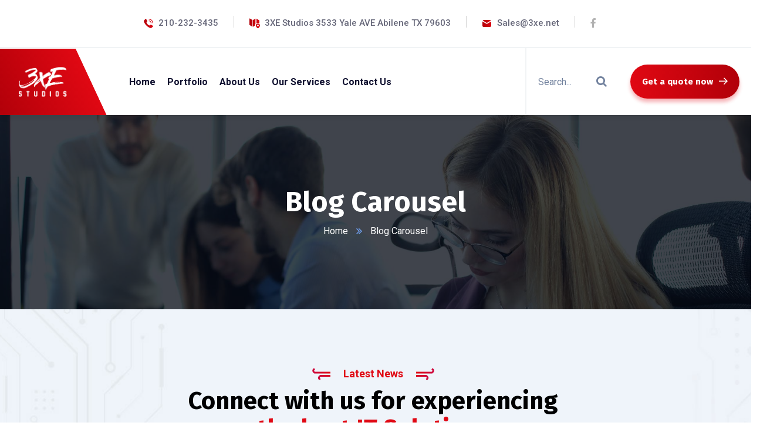

--- FILE ---
content_type: text/html; charset=UTF-8
request_url: https://www.3xe.net/blog-carousel/
body_size: 19969
content:
<!doctype html>
<html lang="en">
<head>
    <meta charset="UTF-8">
    <meta name="viewport" content="width=device-width, initial-scale=1">
    <link rel="profile" href="//gmpg.org/xfn/11">
    <title>Blog Carousel &#8211; 3XE Studios</title>
<meta name='robots' content='max-image-preview:large' />
<link rel='dns-prefetch' href='//fonts.googleapis.com' />
<link rel="alternate" type="application/rss+xml" title="3XE Studios &raquo; Feed" href="https://www.3xe.net/feed/" />
<link rel="alternate" type="application/rss+xml" title="3XE Studios &raquo; Comments Feed" href="https://www.3xe.net/comments/feed/" />
<script type="text/javascript">
window._wpemojiSettings = {"baseUrl":"https:\/\/s.w.org\/images\/core\/emoji\/14.0.0\/72x72\/","ext":".png","svgUrl":"https:\/\/s.w.org\/images\/core\/emoji\/14.0.0\/svg\/","svgExt":".svg","source":{"concatemoji":"https:\/\/www.3xe.net\/wp-includes\/js\/wp-emoji-release.min.js?ver=6.2.8"}};
/*! This file is auto-generated */
!function(e,a,t){var n,r,o,i=a.createElement("canvas"),p=i.getContext&&i.getContext("2d");function s(e,t){p.clearRect(0,0,i.width,i.height),p.fillText(e,0,0);e=i.toDataURL();return p.clearRect(0,0,i.width,i.height),p.fillText(t,0,0),e===i.toDataURL()}function c(e){var t=a.createElement("script");t.src=e,t.defer=t.type="text/javascript",a.getElementsByTagName("head")[0].appendChild(t)}for(o=Array("flag","emoji"),t.supports={everything:!0,everythingExceptFlag:!0},r=0;r<o.length;r++)t.supports[o[r]]=function(e){if(p&&p.fillText)switch(p.textBaseline="top",p.font="600 32px Arial",e){case"flag":return s("\ud83c\udff3\ufe0f\u200d\u26a7\ufe0f","\ud83c\udff3\ufe0f\u200b\u26a7\ufe0f")?!1:!s("\ud83c\uddfa\ud83c\uddf3","\ud83c\uddfa\u200b\ud83c\uddf3")&&!s("\ud83c\udff4\udb40\udc67\udb40\udc62\udb40\udc65\udb40\udc6e\udb40\udc67\udb40\udc7f","\ud83c\udff4\u200b\udb40\udc67\u200b\udb40\udc62\u200b\udb40\udc65\u200b\udb40\udc6e\u200b\udb40\udc67\u200b\udb40\udc7f");case"emoji":return!s("\ud83e\udef1\ud83c\udffb\u200d\ud83e\udef2\ud83c\udfff","\ud83e\udef1\ud83c\udffb\u200b\ud83e\udef2\ud83c\udfff")}return!1}(o[r]),t.supports.everything=t.supports.everything&&t.supports[o[r]],"flag"!==o[r]&&(t.supports.everythingExceptFlag=t.supports.everythingExceptFlag&&t.supports[o[r]]);t.supports.everythingExceptFlag=t.supports.everythingExceptFlag&&!t.supports.flag,t.DOMReady=!1,t.readyCallback=function(){t.DOMReady=!0},t.supports.everything||(n=function(){t.readyCallback()},a.addEventListener?(a.addEventListener("DOMContentLoaded",n,!1),e.addEventListener("load",n,!1)):(e.attachEvent("onload",n),a.attachEvent("onreadystatechange",function(){"complete"===a.readyState&&t.readyCallback()})),(e=t.source||{}).concatemoji?c(e.concatemoji):e.wpemoji&&e.twemoji&&(c(e.twemoji),c(e.wpemoji)))}(window,document,window._wpemojiSettings);
</script>
<style type="text/css">
img.wp-smiley,
img.emoji {
	display: inline !important;
	border: none !important;
	box-shadow: none !important;
	height: 1em !important;
	width: 1em !important;
	margin: 0 0.07em !important;
	vertical-align: -0.1em !important;
	background: none !important;
	padding: 0 !important;
}
</style>
	<link rel='stylesheet' id='wp-block-library-css' href='https://www.3xe.net/wp-includes/css/dist/block-library/style.min.css?ver=6.2.8' type='text/css' media='all' />
<link rel='stylesheet' id='wc-blocks-vendors-style-css' href='https://www.3xe.net/wp-content/plugins/woocommerce/packages/woocommerce-blocks/build/wc-blocks-vendors-style.css?ver=9.8.5' type='text/css' media='all' />
<link rel='stylesheet' id='wc-blocks-style-css' href='https://www.3xe.net/wp-content/plugins/woocommerce/packages/woocommerce-blocks/build/wc-blocks-style.css?ver=9.8.5' type='text/css' media='all' />
<link rel='stylesheet' id='classic-theme-styles-css' href='https://www.3xe.net/wp-includes/css/classic-themes.min.css?ver=6.2.8' type='text/css' media='all' />
<style id='global-styles-inline-css' type='text/css'>
body{--wp--preset--color--black: #000000;--wp--preset--color--cyan-bluish-gray: #abb8c3;--wp--preset--color--white: #ffffff;--wp--preset--color--pale-pink: #f78da7;--wp--preset--color--vivid-red: #cf2e2e;--wp--preset--color--luminous-vivid-orange: #ff6900;--wp--preset--color--luminous-vivid-amber: #fcb900;--wp--preset--color--light-green-cyan: #7bdcb5;--wp--preset--color--vivid-green-cyan: #00d084;--wp--preset--color--pale-cyan-blue: #8ed1fc;--wp--preset--color--vivid-cyan-blue: #0693e3;--wp--preset--color--vivid-purple: #9b51e0;--wp--preset--gradient--vivid-cyan-blue-to-vivid-purple: linear-gradient(135deg,rgba(6,147,227,1) 0%,rgb(155,81,224) 100%);--wp--preset--gradient--light-green-cyan-to-vivid-green-cyan: linear-gradient(135deg,rgb(122,220,180) 0%,rgb(0,208,130) 100%);--wp--preset--gradient--luminous-vivid-amber-to-luminous-vivid-orange: linear-gradient(135deg,rgba(252,185,0,1) 0%,rgba(255,105,0,1) 100%);--wp--preset--gradient--luminous-vivid-orange-to-vivid-red: linear-gradient(135deg,rgba(255,105,0,1) 0%,rgb(207,46,46) 100%);--wp--preset--gradient--very-light-gray-to-cyan-bluish-gray: linear-gradient(135deg,rgb(238,238,238) 0%,rgb(169,184,195) 100%);--wp--preset--gradient--cool-to-warm-spectrum: linear-gradient(135deg,rgb(74,234,220) 0%,rgb(151,120,209) 20%,rgb(207,42,186) 40%,rgb(238,44,130) 60%,rgb(251,105,98) 80%,rgb(254,248,76) 100%);--wp--preset--gradient--blush-light-purple: linear-gradient(135deg,rgb(255,206,236) 0%,rgb(152,150,240) 100%);--wp--preset--gradient--blush-bordeaux: linear-gradient(135deg,rgb(254,205,165) 0%,rgb(254,45,45) 50%,rgb(107,0,62) 100%);--wp--preset--gradient--luminous-dusk: linear-gradient(135deg,rgb(255,203,112) 0%,rgb(199,81,192) 50%,rgb(65,88,208) 100%);--wp--preset--gradient--pale-ocean: linear-gradient(135deg,rgb(255,245,203) 0%,rgb(182,227,212) 50%,rgb(51,167,181) 100%);--wp--preset--gradient--electric-grass: linear-gradient(135deg,rgb(202,248,128) 0%,rgb(113,206,126) 100%);--wp--preset--gradient--midnight: linear-gradient(135deg,rgb(2,3,129) 0%,rgb(40,116,252) 100%);--wp--preset--duotone--dark-grayscale: url('#wp-duotone-dark-grayscale');--wp--preset--duotone--grayscale: url('#wp-duotone-grayscale');--wp--preset--duotone--purple-yellow: url('#wp-duotone-purple-yellow');--wp--preset--duotone--blue-red: url('#wp-duotone-blue-red');--wp--preset--duotone--midnight: url('#wp-duotone-midnight');--wp--preset--duotone--magenta-yellow: url('#wp-duotone-magenta-yellow');--wp--preset--duotone--purple-green: url('#wp-duotone-purple-green');--wp--preset--duotone--blue-orange: url('#wp-duotone-blue-orange');--wp--preset--font-size--small: 13px;--wp--preset--font-size--medium: 20px;--wp--preset--font-size--large: 36px;--wp--preset--font-size--x-large: 42px;--wp--preset--spacing--20: 0.44rem;--wp--preset--spacing--30: 0.67rem;--wp--preset--spacing--40: 1rem;--wp--preset--spacing--50: 1.5rem;--wp--preset--spacing--60: 2.25rem;--wp--preset--spacing--70: 3.38rem;--wp--preset--spacing--80: 5.06rem;--wp--preset--shadow--natural: 6px 6px 9px rgba(0, 0, 0, 0.2);--wp--preset--shadow--deep: 12px 12px 50px rgba(0, 0, 0, 0.4);--wp--preset--shadow--sharp: 6px 6px 0px rgba(0, 0, 0, 0.2);--wp--preset--shadow--outlined: 6px 6px 0px -3px rgba(255, 255, 255, 1), 6px 6px rgba(0, 0, 0, 1);--wp--preset--shadow--crisp: 6px 6px 0px rgba(0, 0, 0, 1);}:where(.is-layout-flex){gap: 0.5em;}body .is-layout-flow > .alignleft{float: left;margin-inline-start: 0;margin-inline-end: 2em;}body .is-layout-flow > .alignright{float: right;margin-inline-start: 2em;margin-inline-end: 0;}body .is-layout-flow > .aligncenter{margin-left: auto !important;margin-right: auto !important;}body .is-layout-constrained > .alignleft{float: left;margin-inline-start: 0;margin-inline-end: 2em;}body .is-layout-constrained > .alignright{float: right;margin-inline-start: 2em;margin-inline-end: 0;}body .is-layout-constrained > .aligncenter{margin-left: auto !important;margin-right: auto !important;}body .is-layout-constrained > :where(:not(.alignleft):not(.alignright):not(.alignfull)){max-width: var(--wp--style--global--content-size);margin-left: auto !important;margin-right: auto !important;}body .is-layout-constrained > .alignwide{max-width: var(--wp--style--global--wide-size);}body .is-layout-flex{display: flex;}body .is-layout-flex{flex-wrap: wrap;align-items: center;}body .is-layout-flex > *{margin: 0;}:where(.wp-block-columns.is-layout-flex){gap: 2em;}.has-black-color{color: var(--wp--preset--color--black) !important;}.has-cyan-bluish-gray-color{color: var(--wp--preset--color--cyan-bluish-gray) !important;}.has-white-color{color: var(--wp--preset--color--white) !important;}.has-pale-pink-color{color: var(--wp--preset--color--pale-pink) !important;}.has-vivid-red-color{color: var(--wp--preset--color--vivid-red) !important;}.has-luminous-vivid-orange-color{color: var(--wp--preset--color--luminous-vivid-orange) !important;}.has-luminous-vivid-amber-color{color: var(--wp--preset--color--luminous-vivid-amber) !important;}.has-light-green-cyan-color{color: var(--wp--preset--color--light-green-cyan) !important;}.has-vivid-green-cyan-color{color: var(--wp--preset--color--vivid-green-cyan) !important;}.has-pale-cyan-blue-color{color: var(--wp--preset--color--pale-cyan-blue) !important;}.has-vivid-cyan-blue-color{color: var(--wp--preset--color--vivid-cyan-blue) !important;}.has-vivid-purple-color{color: var(--wp--preset--color--vivid-purple) !important;}.has-black-background-color{background-color: var(--wp--preset--color--black) !important;}.has-cyan-bluish-gray-background-color{background-color: var(--wp--preset--color--cyan-bluish-gray) !important;}.has-white-background-color{background-color: var(--wp--preset--color--white) !important;}.has-pale-pink-background-color{background-color: var(--wp--preset--color--pale-pink) !important;}.has-vivid-red-background-color{background-color: var(--wp--preset--color--vivid-red) !important;}.has-luminous-vivid-orange-background-color{background-color: var(--wp--preset--color--luminous-vivid-orange) !important;}.has-luminous-vivid-amber-background-color{background-color: var(--wp--preset--color--luminous-vivid-amber) !important;}.has-light-green-cyan-background-color{background-color: var(--wp--preset--color--light-green-cyan) !important;}.has-vivid-green-cyan-background-color{background-color: var(--wp--preset--color--vivid-green-cyan) !important;}.has-pale-cyan-blue-background-color{background-color: var(--wp--preset--color--pale-cyan-blue) !important;}.has-vivid-cyan-blue-background-color{background-color: var(--wp--preset--color--vivid-cyan-blue) !important;}.has-vivid-purple-background-color{background-color: var(--wp--preset--color--vivid-purple) !important;}.has-black-border-color{border-color: var(--wp--preset--color--black) !important;}.has-cyan-bluish-gray-border-color{border-color: var(--wp--preset--color--cyan-bluish-gray) !important;}.has-white-border-color{border-color: var(--wp--preset--color--white) !important;}.has-pale-pink-border-color{border-color: var(--wp--preset--color--pale-pink) !important;}.has-vivid-red-border-color{border-color: var(--wp--preset--color--vivid-red) !important;}.has-luminous-vivid-orange-border-color{border-color: var(--wp--preset--color--luminous-vivid-orange) !important;}.has-luminous-vivid-amber-border-color{border-color: var(--wp--preset--color--luminous-vivid-amber) !important;}.has-light-green-cyan-border-color{border-color: var(--wp--preset--color--light-green-cyan) !important;}.has-vivid-green-cyan-border-color{border-color: var(--wp--preset--color--vivid-green-cyan) !important;}.has-pale-cyan-blue-border-color{border-color: var(--wp--preset--color--pale-cyan-blue) !important;}.has-vivid-cyan-blue-border-color{border-color: var(--wp--preset--color--vivid-cyan-blue) !important;}.has-vivid-purple-border-color{border-color: var(--wp--preset--color--vivid-purple) !important;}.has-vivid-cyan-blue-to-vivid-purple-gradient-background{background: var(--wp--preset--gradient--vivid-cyan-blue-to-vivid-purple) !important;}.has-light-green-cyan-to-vivid-green-cyan-gradient-background{background: var(--wp--preset--gradient--light-green-cyan-to-vivid-green-cyan) !important;}.has-luminous-vivid-amber-to-luminous-vivid-orange-gradient-background{background: var(--wp--preset--gradient--luminous-vivid-amber-to-luminous-vivid-orange) !important;}.has-luminous-vivid-orange-to-vivid-red-gradient-background{background: var(--wp--preset--gradient--luminous-vivid-orange-to-vivid-red) !important;}.has-very-light-gray-to-cyan-bluish-gray-gradient-background{background: var(--wp--preset--gradient--very-light-gray-to-cyan-bluish-gray) !important;}.has-cool-to-warm-spectrum-gradient-background{background: var(--wp--preset--gradient--cool-to-warm-spectrum) !important;}.has-blush-light-purple-gradient-background{background: var(--wp--preset--gradient--blush-light-purple) !important;}.has-blush-bordeaux-gradient-background{background: var(--wp--preset--gradient--blush-bordeaux) !important;}.has-luminous-dusk-gradient-background{background: var(--wp--preset--gradient--luminous-dusk) !important;}.has-pale-ocean-gradient-background{background: var(--wp--preset--gradient--pale-ocean) !important;}.has-electric-grass-gradient-background{background: var(--wp--preset--gradient--electric-grass) !important;}.has-midnight-gradient-background{background: var(--wp--preset--gradient--midnight) !important;}.has-small-font-size{font-size: var(--wp--preset--font-size--small) !important;}.has-medium-font-size{font-size: var(--wp--preset--font-size--medium) !important;}.has-large-font-size{font-size: var(--wp--preset--font-size--large) !important;}.has-x-large-font-size{font-size: var(--wp--preset--font-size--x-large) !important;}
.wp-block-navigation a:where(:not(.wp-element-button)){color: inherit;}
:where(.wp-block-columns.is-layout-flex){gap: 2em;}
.wp-block-pullquote{font-size: 1.5em;line-height: 1.6;}
</style>
<link rel='stylesheet' id='redux-extendify-styles-css' href='https://www.3xe.net/wp-content/plugins/redux-framework/redux-core/assets/css/extendify-utilities.css?ver=4.4.1' type='text/css' media='all' />
<link rel='stylesheet' id='ct-main-css-css' href='https://www.3xe.net/wp-content/plugins/case-theme-core/assets/css/main.css?ver=1.0.0' type='text/css' media='all' />
<link rel='stylesheet' id='progressbar-lib-css-css' href='https://www.3xe.net/wp-content/plugins/case-theme-core/assets/css/lib/progressbar.min.css?ver=0.7.1' type='text/css' media='all' />
<link rel='stylesheet' id='oc-css-css' href='https://www.3xe.net/wp-content/plugins/case-theme-core/assets/css/lib/owl.carousel.min.css?ver=2.2.1' type='text/css' media='all' />
<link rel='stylesheet' id='ct-slick-css-css' href='https://www.3xe.net/wp-content/plugins/case-theme-core/assets/css/lib/slick.css?ver=1.0.0' type='text/css' media='all' />
<link rel='stylesheet' id='ct-font-awesome-css' href='https://www.3xe.net/wp-content/plugins/case-theme-core/assets/plugin/font-awesome/css/font-awesome.min.css?ver=4.7.0' type='text/css' media='all' />
<link rel='stylesheet' id='contact-form-7-css' href='https://www.3xe.net/wp-content/plugins/contact-form-7/includes/css/styles.css?ver=5.7.6' type='text/css' media='all' />
<link rel='stylesheet' id='woocommerce-layout-css' href='https://www.3xe.net/wp-content/plugins/woocommerce/assets/css/woocommerce-layout.css?ver=7.6.1' type='text/css' media='all' />
<link rel='stylesheet' id='woocommerce-smallscreen-css' href='https://www.3xe.net/wp-content/plugins/woocommerce/assets/css/woocommerce-smallscreen.css?ver=7.6.1' type='text/css' media='only screen and (max-width: 768px)' />
<link rel='stylesheet' id='woocommerce-general-css' href='https://www.3xe.net/wp-content/plugins/woocommerce/assets/css/woocommerce.css?ver=7.6.1' type='text/css' media='all' />
<style id='woocommerce-inline-inline-css' type='text/css'>
.woocommerce form .form-row .required { visibility: visible; }
</style>
<link rel='stylesheet' id='hint-css' href='https://www.3xe.net/wp-content/plugins/woo-smart-compare/assets/libs/hint/hint.min.css?ver=6.2.8' type='text/css' media='all' />
<link rel='stylesheet' id='perfect-scrollbar-css' href='https://www.3xe.net/wp-content/plugins/woo-smart-compare/assets/libs/perfect-scrollbar/css/perfect-scrollbar.min.css?ver=6.2.8' type='text/css' media='all' />
<link rel='stylesheet' id='perfect-scrollbar-wpc-css' href='https://www.3xe.net/wp-content/plugins/woo-smart-compare/assets/libs/perfect-scrollbar/css/custom-theme.css?ver=6.2.8' type='text/css' media='all' />
<link rel='stylesheet' id='woosc-frontend-css' href='https://www.3xe.net/wp-content/plugins/woo-smart-compare/assets/css/frontend.css?ver=5.4.3' type='text/css' media='all' />
<link rel='stylesheet' id='slick-css' href='https://www.3xe.net/wp-content/plugins/woo-smart-quick-view/assets/libs/slick/slick.css?ver=6.2.8' type='text/css' media='all' />
<link rel='stylesheet' id='magnific-popup-css' href='https://www.3xe.net/wp-content/plugins/woo-smart-quick-view/assets/libs/magnific-popup/magnific-popup.css?ver=6.2.8' type='text/css' media='all' />
<link rel='stylesheet' id='woosq-feather-css' href='https://www.3xe.net/wp-content/plugins/woo-smart-quick-view/assets/libs/feather/feather.css?ver=6.2.8' type='text/css' media='all' />
<link rel='stylesheet' id='woosq-frontend-css' href='https://www.3xe.net/wp-content/plugins/woo-smart-quick-view/assets/css/frontend.css?ver=3.4.2' type='text/css' media='all' />
<link rel='stylesheet' id='woosw-icons-css' href='https://www.3xe.net/wp-content/plugins/woo-smart-wishlist/assets/css/icons.css?ver=4.6.5' type='text/css' media='all' />
<link rel='stylesheet' id='woosw-frontend-css' href='https://www.3xe.net/wp-content/plugins/woo-smart-wishlist/assets/css/frontend.css?ver=4.6.5' type='text/css' media='all' />
<style id='woosw-frontend-inline-css' type='text/css'>
.woosw-popup .woosw-popup-inner .woosw-popup-content .woosw-popup-content-bot .woosw-notice { background-color: #5fbd74; } .woosw-popup .woosw-popup-inner .woosw-popup-content .woosw-popup-content-bot .woosw-popup-content-bot-inner a:hover { color: #5fbd74; border-color: #5fbd74; } 
</style>
<link rel='stylesheet' id='bootstrap-css' href='https://www.3xe.net/wp-content/themes/itfirm/assets/css/bootstrap.min.css?ver=4.0.0' type='text/css' media='all' />
<link rel='stylesheet' id='caseicon-css' href='https://www.3xe.net/wp-content/themes/itfirm/assets/css/caseicon.css?ver=1.3.6' type='text/css' media='all' />
<link rel='stylesheet' id='flaticon-css' href='https://www.3xe.net/wp-content/themes/itfirm/assets/css/flaticon.css?ver=1.3.6' type='text/css' media='all' />
<link rel='stylesheet' id='flaticon2-css' href='https://www.3xe.net/wp-content/themes/itfirm/assets/css/flaticon2.css?ver=1.3.6' type='text/css' media='all' />
<link rel='stylesheet' id='animate-css' href='https://www.3xe.net/wp-content/themes/itfirm/assets/css/animate.css?ver=1.0.0' type='text/css' media='all' />
<link rel='stylesheet' id='itfirm-theme-css' href='https://www.3xe.net/wp-content/themes/itfirm/assets/css/theme.css?ver=1.3.6' type='text/css' media='all' />
<style id='itfirm-theme-inline-css' type='text/css'>
:root{--primary-color: #e00813;--secondary-color: #191919;--third-color: #b10009;--primary-color-rgb: 224,8,19;--secondary-color-rgb: 25,25,25;--third-color-rgb: 177,0,9;--link-color: #e00813;--link-color-hover: #e00813;--link-color-active: #b10009;--gradient-color-from: #e00813;--gradient-color-to: #ce083d;--gradient-color-from-rgb: 224,8,19;--gradient-color-to-rgb: 206,8,61;}
        @media screen and (max-width: 1199px) {
		        }
        		@media screen and (min-width: 1200px) {
				}
		
</style>
<link rel='stylesheet' id='itfirm-style-css' href='https://www.3xe.net/wp-content/themes/itfirm/style.css?ver=6.2.8' type='text/css' media='all' />
<link rel='stylesheet' id='itfirm-google-fonts-css' href='//fonts.googleapis.com/css2?family=Playfair+Display%3Aital%2Cwght%400%2C700%3B1%2C700&#038;subset=latin%2Clatin-ext&#038;ver=6.2.8' type='text/css' media='all' />
<link rel='stylesheet' id='elementor-icons-css' href='https://www.3xe.net/wp-content/plugins/elementor/assets/lib/eicons/css/elementor-icons.min.css?ver=5.18.0' type='text/css' media='all' />
<link rel='stylesheet' id='elementor-frontend-css' href='https://www.3xe.net/wp-content/plugins/elementor/assets/css/frontend-lite.min.css?ver=3.12.2' type='text/css' media='all' />
<link rel='stylesheet' id='swiper-css' href='https://www.3xe.net/wp-content/plugins/elementor/assets/lib/swiper/v8/css/swiper.min.css?ver=8.4.5' type='text/css' media='all' />
<link rel='stylesheet' id='elementor-post-6-css' href='https://www.3xe.net/wp-content/uploads/elementor/css/post-6.css?ver=1682488775' type='text/css' media='all' />
<link rel='stylesheet' id='elementor-pro-css' href='https://www.3xe.net/wp-content/plugins/elementor-pro/assets/css/frontend-lite.min.css?ver=3.10.3' type='text/css' media='all' />
<link rel='stylesheet' id='elementor-global-css' href='https://www.3xe.net/wp-content/uploads/elementor/css/global.css?ver=1682488776' type='text/css' media='all' />
<link rel='stylesheet' id='elementor-post-189-css' href='https://www.3xe.net/wp-content/uploads/elementor/css/post-189.css?ver=1683011907' type='text/css' media='all' />
<link rel='stylesheet' id='elementor-post-19-css' href='https://www.3xe.net/wp-content/uploads/elementor/css/post-19.css?ver=1682495129' type='text/css' media='all' />
<link rel='stylesheet' id='google-fonts-1-css' href='https://fonts.googleapis.com/css?family=Roboto%3A100%2C100italic%2C200%2C200italic%2C300%2C300italic%2C400%2C400italic%2C500%2C500italic%2C600%2C600italic%2C700%2C700italic%2C800%2C800italic%2C900%2C900italic%7CRoboto+Slab%3A100%2C100italic%2C200%2C200italic%2C300%2C300italic%2C400%2C400italic%2C500%2C500italic%2C600%2C600italic%2C700%2C700italic%2C800%2C800italic%2C900%2C900italic%7CFira+Sans%3A100%2C100italic%2C200%2C200italic%2C300%2C300italic%2C400%2C400italic%2C500%2C500italic%2C600%2C600italic%2C700%2C700italic%2C800%2C800italic%2C900%2C900italic&#038;display=swap&#038;ver=6.2.8' type='text/css' media='all' />
<link rel='stylesheet' id='elementor-icons-shared-0-css' href='https://www.3xe.net/wp-content/plugins/elementor/assets/lib/font-awesome/css/fontawesome.min.css?ver=5.15.3' type='text/css' media='all' />
<link rel='stylesheet' id='elementor-icons-fa-solid-css' href='https://www.3xe.net/wp-content/plugins/elementor/assets/lib/font-awesome/css/solid.min.css?ver=5.15.3' type='text/css' media='all' />
<link rel="preconnect" href="https://fonts.gstatic.com/" crossorigin><script type="text/template" id="tmpl-variation-template">
	<div class="woocommerce-variation-description">{{{ data.variation.variation_description }}}</div>
	<div class="woocommerce-variation-price">{{{ data.variation.price_html }}}</div>
	<div class="woocommerce-variation-availability">{{{ data.variation.availability_html }}}</div>
</script>
<script type="text/template" id="tmpl-unavailable-variation-template">
	<p>Sorry, this product is unavailable. Please choose a different combination.</p>
</script>
<script type='text/javascript' src='https://www.3xe.net/wp-includes/js/jquery/jquery.min.js?ver=3.6.4' id='jquery-core-js'></script>
<script type='text/javascript' src='https://www.3xe.net/wp-includes/js/jquery/jquery-migrate.min.js?ver=3.4.0' id='jquery-migrate-js'></script>
<script type='text/javascript' src='https://www.3xe.net/wp-content/plugins/case-theme-core/assets/js/main.js?ver=1.0.0' id='ct-main-js-js'></script>
<link rel="https://api.w.org/" href="https://www.3xe.net/wp-json/" /><link rel="alternate" type="application/json" href="https://www.3xe.net/wp-json/wp/v2/pages/189" /><link rel="EditURI" type="application/rsd+xml" title="RSD" href="https://www.3xe.net/xmlrpc.php?rsd" />
<link rel="wlwmanifest" type="application/wlwmanifest+xml" href="https://www.3xe.net/wp-includes/wlwmanifest.xml" />
<meta name="generator" content="WordPress 6.2.8" />
<meta name="generator" content="WooCommerce 7.6.1" />
<link rel="canonical" href="https://www.3xe.net/blog-carousel/" />
<link rel='shortlink' href='https://www.3xe.net/?p=189' />
<link rel="alternate" type="application/json+oembed" href="https://www.3xe.net/wp-json/oembed/1.0/embed?url=https%3A%2F%2Fwww.3xe.net%2Fblog-carousel%2F" />
<link rel="alternate" type="text/xml+oembed" href="https://www.3xe.net/wp-json/oembed/1.0/embed?url=https%3A%2F%2Fwww.3xe.net%2Fblog-carousel%2F&#038;format=xml" />
<meta name="generator" content="Redux 4.4.1" /><link rel="icon" type="image/png" href="https://www.3xe.net/wp-content/uploads/2023/04/favicon-3xe.png"/>	<noscript><style>.woocommerce-product-gallery{ opacity: 1 !important; }</style></noscript>
	<meta name="generator" content="Elementor 3.12.2; features: e_dom_optimization, e_optimized_assets_loading, e_optimized_css_loading, a11y_improvements, additional_custom_breakpoints; settings: css_print_method-external, google_font-enabled, font_display-swap">
<meta name="generator" content="Powered by Slider Revolution 6.6.11 - responsive, Mobile-Friendly Slider Plugin for WordPress with comfortable drag and drop interface." />
<script>function setREVStartSize(e){
			//window.requestAnimationFrame(function() {
				window.RSIW = window.RSIW===undefined ? window.innerWidth : window.RSIW;
				window.RSIH = window.RSIH===undefined ? window.innerHeight : window.RSIH;
				try {
					var pw = document.getElementById(e.c).parentNode.offsetWidth,
						newh;
					pw = pw===0 || isNaN(pw) || (e.l=="fullwidth" || e.layout=="fullwidth") ? window.RSIW : pw;
					e.tabw = e.tabw===undefined ? 0 : parseInt(e.tabw);
					e.thumbw = e.thumbw===undefined ? 0 : parseInt(e.thumbw);
					e.tabh = e.tabh===undefined ? 0 : parseInt(e.tabh);
					e.thumbh = e.thumbh===undefined ? 0 : parseInt(e.thumbh);
					e.tabhide = e.tabhide===undefined ? 0 : parseInt(e.tabhide);
					e.thumbhide = e.thumbhide===undefined ? 0 : parseInt(e.thumbhide);
					e.mh = e.mh===undefined || e.mh=="" || e.mh==="auto" ? 0 : parseInt(e.mh,0);
					if(e.layout==="fullscreen" || e.l==="fullscreen")
						newh = Math.max(e.mh,window.RSIH);
					else{
						e.gw = Array.isArray(e.gw) ? e.gw : [e.gw];
						for (var i in e.rl) if (e.gw[i]===undefined || e.gw[i]===0) e.gw[i] = e.gw[i-1];
						e.gh = e.el===undefined || e.el==="" || (Array.isArray(e.el) && e.el.length==0)? e.gh : e.el;
						e.gh = Array.isArray(e.gh) ? e.gh : [e.gh];
						for (var i in e.rl) if (e.gh[i]===undefined || e.gh[i]===0) e.gh[i] = e.gh[i-1];
											
						var nl = new Array(e.rl.length),
							ix = 0,
							sl;
						e.tabw = e.tabhide>=pw ? 0 : e.tabw;
						e.thumbw = e.thumbhide>=pw ? 0 : e.thumbw;
						e.tabh = e.tabhide>=pw ? 0 : e.tabh;
						e.thumbh = e.thumbhide>=pw ? 0 : e.thumbh;
						for (var i in e.rl) nl[i] = e.rl[i]<window.RSIW ? 0 : e.rl[i];
						sl = nl[0];
						for (var i in nl) if (sl>nl[i] && nl[i]>0) { sl = nl[i]; ix=i;}
						var m = pw>(e.gw[ix]+e.tabw+e.thumbw) ? 1 : (pw-(e.tabw+e.thumbw)) / (e.gw[ix]);
						newh =  (e.gh[ix] * m) + (e.tabh + e.thumbh);
					}
					var el = document.getElementById(e.c);
					if (el!==null && el) el.style.height = newh+"px";
					el = document.getElementById(e.c+"_wrapper");
					if (el!==null && el) {
						el.style.height = newh+"px";
						el.style.display = "block";
					}
				} catch(e){
					console.log("Failure at Presize of Slider:" + e)
				}
			//});
		  };</script>
		<style type="text/css" id="wp-custom-css">
			.ct-mailchimp1.style1 [type="email"] {
    
    background-color: rgba(0, 10, 80, 0.05);
    border: 1px solid #e00813;
}		</style>
		<style id="ct_theme_options-dynamic-css" title="dynamic-css" class="redux-options-output">body #ct-pagetitle{background-image:url('https://www.3xe.net/wp-content/uploads/2021/09/bg-pagetitle.jpg');}a{color:#e00813;}a:hover{color:#e00813;}a:active{color:#b10009;}body{font-display:swap;}h1,.h1,.text-heading{font-display:swap;}h2,.h2{font-display:swap;}h3,.h3{font-display:swap;}h4,.h4{font-display:swap;}h5,.h5{font-display:swap;}h6,.h6{font-display:swap;}</style><style id="ct-page-dynamic-css" data-type="redux-output-css">#content{padding-top:0px;padding-bottom:0px;}</style></head>

<body class="page-template-default page page-id-189 theme-itfirm woocommerce-no-js redux-page  site-h2401 body-default-font heading-default-font  site-404-default elementor-default elementor-kit-6 elementor-page elementor-page-189">
    <svg xmlns="http://www.w3.org/2000/svg" viewBox="0 0 0 0" width="0" height="0" focusable="false" role="none" style="visibility: hidden; position: absolute; left: -9999px; overflow: hidden;" ><defs><filter id="wp-duotone-dark-grayscale"><feColorMatrix color-interpolation-filters="sRGB" type="matrix" values=" .299 .587 .114 0 0 .299 .587 .114 0 0 .299 .587 .114 0 0 .299 .587 .114 0 0 " /><feComponentTransfer color-interpolation-filters="sRGB" ><feFuncR type="table" tableValues="0 0.49803921568627" /><feFuncG type="table" tableValues="0 0.49803921568627" /><feFuncB type="table" tableValues="0 0.49803921568627" /><feFuncA type="table" tableValues="1 1" /></feComponentTransfer><feComposite in2="SourceGraphic" operator="in" /></filter></defs></svg><svg xmlns="http://www.w3.org/2000/svg" viewBox="0 0 0 0" width="0" height="0" focusable="false" role="none" style="visibility: hidden; position: absolute; left: -9999px; overflow: hidden;" ><defs><filter id="wp-duotone-grayscale"><feColorMatrix color-interpolation-filters="sRGB" type="matrix" values=" .299 .587 .114 0 0 .299 .587 .114 0 0 .299 .587 .114 0 0 .299 .587 .114 0 0 " /><feComponentTransfer color-interpolation-filters="sRGB" ><feFuncR type="table" tableValues="0 1" /><feFuncG type="table" tableValues="0 1" /><feFuncB type="table" tableValues="0 1" /><feFuncA type="table" tableValues="1 1" /></feComponentTransfer><feComposite in2="SourceGraphic" operator="in" /></filter></defs></svg><svg xmlns="http://www.w3.org/2000/svg" viewBox="0 0 0 0" width="0" height="0" focusable="false" role="none" style="visibility: hidden; position: absolute; left: -9999px; overflow: hidden;" ><defs><filter id="wp-duotone-purple-yellow"><feColorMatrix color-interpolation-filters="sRGB" type="matrix" values=" .299 .587 .114 0 0 .299 .587 .114 0 0 .299 .587 .114 0 0 .299 .587 .114 0 0 " /><feComponentTransfer color-interpolation-filters="sRGB" ><feFuncR type="table" tableValues="0.54901960784314 0.98823529411765" /><feFuncG type="table" tableValues="0 1" /><feFuncB type="table" tableValues="0.71764705882353 0.25490196078431" /><feFuncA type="table" tableValues="1 1" /></feComponentTransfer><feComposite in2="SourceGraphic" operator="in" /></filter></defs></svg><svg xmlns="http://www.w3.org/2000/svg" viewBox="0 0 0 0" width="0" height="0" focusable="false" role="none" style="visibility: hidden; position: absolute; left: -9999px; overflow: hidden;" ><defs><filter id="wp-duotone-blue-red"><feColorMatrix color-interpolation-filters="sRGB" type="matrix" values=" .299 .587 .114 0 0 .299 .587 .114 0 0 .299 .587 .114 0 0 .299 .587 .114 0 0 " /><feComponentTransfer color-interpolation-filters="sRGB" ><feFuncR type="table" tableValues="0 1" /><feFuncG type="table" tableValues="0 0.27843137254902" /><feFuncB type="table" tableValues="0.5921568627451 0.27843137254902" /><feFuncA type="table" tableValues="1 1" /></feComponentTransfer><feComposite in2="SourceGraphic" operator="in" /></filter></defs></svg><svg xmlns="http://www.w3.org/2000/svg" viewBox="0 0 0 0" width="0" height="0" focusable="false" role="none" style="visibility: hidden; position: absolute; left: -9999px; overflow: hidden;" ><defs><filter id="wp-duotone-midnight"><feColorMatrix color-interpolation-filters="sRGB" type="matrix" values=" .299 .587 .114 0 0 .299 .587 .114 0 0 .299 .587 .114 0 0 .299 .587 .114 0 0 " /><feComponentTransfer color-interpolation-filters="sRGB" ><feFuncR type="table" tableValues="0 0" /><feFuncG type="table" tableValues="0 0.64705882352941" /><feFuncB type="table" tableValues="0 1" /><feFuncA type="table" tableValues="1 1" /></feComponentTransfer><feComposite in2="SourceGraphic" operator="in" /></filter></defs></svg><svg xmlns="http://www.w3.org/2000/svg" viewBox="0 0 0 0" width="0" height="0" focusable="false" role="none" style="visibility: hidden; position: absolute; left: -9999px; overflow: hidden;" ><defs><filter id="wp-duotone-magenta-yellow"><feColorMatrix color-interpolation-filters="sRGB" type="matrix" values=" .299 .587 .114 0 0 .299 .587 .114 0 0 .299 .587 .114 0 0 .299 .587 .114 0 0 " /><feComponentTransfer color-interpolation-filters="sRGB" ><feFuncR type="table" tableValues="0.78039215686275 1" /><feFuncG type="table" tableValues="0 0.94901960784314" /><feFuncB type="table" tableValues="0.35294117647059 0.47058823529412" /><feFuncA type="table" tableValues="1 1" /></feComponentTransfer><feComposite in2="SourceGraphic" operator="in" /></filter></defs></svg><svg xmlns="http://www.w3.org/2000/svg" viewBox="0 0 0 0" width="0" height="0" focusable="false" role="none" style="visibility: hidden; position: absolute; left: -9999px; overflow: hidden;" ><defs><filter id="wp-duotone-purple-green"><feColorMatrix color-interpolation-filters="sRGB" type="matrix" values=" .299 .587 .114 0 0 .299 .587 .114 0 0 .299 .587 .114 0 0 .299 .587 .114 0 0 " /><feComponentTransfer color-interpolation-filters="sRGB" ><feFuncR type="table" tableValues="0.65098039215686 0.40392156862745" /><feFuncG type="table" tableValues="0 1" /><feFuncB type="table" tableValues="0.44705882352941 0.4" /><feFuncA type="table" tableValues="1 1" /></feComponentTransfer><feComposite in2="SourceGraphic" operator="in" /></filter></defs></svg><svg xmlns="http://www.w3.org/2000/svg" viewBox="0 0 0 0" width="0" height="0" focusable="false" role="none" style="visibility: hidden; position: absolute; left: -9999px; overflow: hidden;" ><defs><filter id="wp-duotone-blue-orange"><feColorMatrix color-interpolation-filters="sRGB" type="matrix" values=" .299 .587 .114 0 0 .299 .587 .114 0 0 .299 .587 .114 0 0 .299 .587 .114 0 0 " /><feComponentTransfer color-interpolation-filters="sRGB" ><feFuncR type="table" tableValues="0.098039215686275 1" /><feFuncG type="table" tableValues="0 0.66274509803922" /><feFuncB type="table" tableValues="0.84705882352941 0.41960784313725" /><feFuncA type="table" tableValues="1 1" /></feComponentTransfer><feComposite in2="SourceGraphic" operator="in" /></filter></defs></svg>    <div id="page" class="site">
                <div id="ct-loadding" class="ct-loader style-image">
                                                        <div class="loading-image">
                            <img src="https://www.3xe.net/wp-content/uploads/2023/04/logo-3xe.png" alt="3XE Studios"/>                        </div>
                                            </div>
        <div class="ct-page-loading-bg active"></div>
    <header id="ct-header-elementor" class="is-sticky">
			<div class="ct-header-elementor-main">
		    <div class="ct-header-content">
		        <div class="row">
		        	<div class="col-12">
			            		<div data-elementor-type="wp-post" data-elementor-id="2401" class="elementor elementor-2401">
							        <section class="elementor-section elementor-top-section elementor-element elementor-element-b9f255b elementor-section-boxed elementor-section-height-default elementor-section-height-default ct-header-fixed-none ct-column-none ct-row-scroll-none ct-row-gradient--none" data-id="b9f255b" data-element_type="section">
            
                        <div class="elementor-container elementor-column-gap-extended ">
                    <div class="elementor-column elementor-col-100 elementor-top-column elementor-element elementor-element-d35353a ct-column-none col-offset-none col-color-offset-none" data-id="d35353a" data-element_type="column">
            <div class="elementor-widget-wrap elementor-element-populated">
                        		<div class="elementor-element elementor-element-130ea0a1 elementor-widget__width-auto elementor-widget elementor-widget-ct_contact_info" data-id="130ea0a1" data-element_type="widget" data-widget_type="ct_contact_info.default">
				<div class="elementor-widget-container">
			    <div id="ct_contact_info-130ea0a1" class="ct-contact-info ct-contact-info1 style1 " data-wow-duration="1.2s">
        <div class="ct-inline-css"  data-css="
                            #ct_contact_info-130ea0a1.ct-contact-info .ct-contact-icon i {
                    background-image: -webkit-gradient(linear, left top, left bottom, from(#E00813), to(#B10009));
                    background-image: -webkit-linear-gradient(to left, #E00813, #B10009);
                    background-image: -moz-linear-gradient(to left, #E00813, #B10009);
                    background-image: -ms-linear-gradient(to left, #E00813, #B10009);
                    background-image: -o-linear-gradient(to left, #E00813, #B10009);
                    background-image: linear-gradient(to left, #E00813, #B10009);
                    filter: progid:DXImageTransform.Microsoft.gradient(startColorStr='#E00813', endColorStr='#B10009');
                    background-color: transparent;
                    background-clip: text;
                    -o-background-clip: text;
                    -ms-background-clip: text;
                    -moz-background-clip: text;
                    -webkit-background-clip: text;
                    text-fill-color: transparent;
                    -o-text-fill-color: transparent;
                    -ms-text-fill-color: transparent;
                    -moz-text-fill-color: transparent;
                    -webkit-text-fill-color: transparent;
                }
            ">

        </div>
                        <div class="item--contact-info">
                	    			        <span class="ct-contact-icon">
    		                <i aria-hidden="true" class="flaticon flaticon-telephone-call"></i>    		                    			        </span>
    			                        <span class="ct-contact-content">
                	   210-232-3435                    </span>
                                            <a href="tel:210-232-3435" target="_blank"></a>
                                   </div>
            </div>
		</div>
				</div>
				<div class="elementor-element elementor-element-655822b4 elementor-widget__width-auto elementor-widget-divider--view-line elementor-widget elementor-widget-divider" data-id="655822b4" data-element_type="widget" data-widget_type="divider.default">
				<div class="elementor-widget-container">
			<style>/*! elementor - v3.12.2 - 23-04-2023 */
.elementor-widget-divider{--divider-border-style:none;--divider-border-width:1px;--divider-color:#0c0d0e;--divider-icon-size:20px;--divider-element-spacing:10px;--divider-pattern-height:24px;--divider-pattern-size:20px;--divider-pattern-url:none;--divider-pattern-repeat:repeat-x}.elementor-widget-divider .elementor-divider{display:flex}.elementor-widget-divider .elementor-divider__text{font-size:15px;line-height:1;max-width:95%}.elementor-widget-divider .elementor-divider__element{margin:0 var(--divider-element-spacing);flex-shrink:0}.elementor-widget-divider .elementor-icon{font-size:var(--divider-icon-size)}.elementor-widget-divider .elementor-divider-separator{display:flex;margin:0;direction:ltr}.elementor-widget-divider--view-line_icon .elementor-divider-separator,.elementor-widget-divider--view-line_text .elementor-divider-separator{align-items:center}.elementor-widget-divider--view-line_icon .elementor-divider-separator:after,.elementor-widget-divider--view-line_icon .elementor-divider-separator:before,.elementor-widget-divider--view-line_text .elementor-divider-separator:after,.elementor-widget-divider--view-line_text .elementor-divider-separator:before{display:block;content:"";border-bottom:0;flex-grow:1;border-top:var(--divider-border-width) var(--divider-border-style) var(--divider-color)}.elementor-widget-divider--element-align-left .elementor-divider .elementor-divider-separator>.elementor-divider__svg:first-of-type{flex-grow:0;flex-shrink:100}.elementor-widget-divider--element-align-left .elementor-divider-separator:before{content:none}.elementor-widget-divider--element-align-left .elementor-divider__element{margin-left:0}.elementor-widget-divider--element-align-right .elementor-divider .elementor-divider-separator>.elementor-divider__svg:last-of-type{flex-grow:0;flex-shrink:100}.elementor-widget-divider--element-align-right .elementor-divider-separator:after{content:none}.elementor-widget-divider--element-align-right .elementor-divider__element{margin-right:0}.elementor-widget-divider:not(.elementor-widget-divider--view-line_text):not(.elementor-widget-divider--view-line_icon) .elementor-divider-separator{border-top:var(--divider-border-width) var(--divider-border-style) var(--divider-color)}.elementor-widget-divider--separator-type-pattern{--divider-border-style:none}.elementor-widget-divider--separator-type-pattern.elementor-widget-divider--view-line .elementor-divider-separator,.elementor-widget-divider--separator-type-pattern:not(.elementor-widget-divider--view-line) .elementor-divider-separator:after,.elementor-widget-divider--separator-type-pattern:not(.elementor-widget-divider--view-line) .elementor-divider-separator:before,.elementor-widget-divider--separator-type-pattern:not([class*=elementor-widget-divider--view]) .elementor-divider-separator{width:100%;min-height:var(--divider-pattern-height);-webkit-mask-size:var(--divider-pattern-size) 100%;mask-size:var(--divider-pattern-size) 100%;-webkit-mask-repeat:var(--divider-pattern-repeat);mask-repeat:var(--divider-pattern-repeat);background-color:var(--divider-color);-webkit-mask-image:var(--divider-pattern-url);mask-image:var(--divider-pattern-url)}.elementor-widget-divider--no-spacing{--divider-pattern-size:auto}.elementor-widget-divider--bg-round{--divider-pattern-repeat:round}.rtl .elementor-widget-divider .elementor-divider__text{direction:rtl}.e-con-inner>.elementor-widget-divider,.e-con>.elementor-widget-divider{width:var(--container-widget-width,100%);--flex-grow:var(--container-widget-flex-grow)}</style>		<div class="elementor-divider">
			<span class="elementor-divider-separator">
						</span>
		</div>
				</div>
				</div>
				<div class="elementor-element elementor-element-2e17e22a elementor-widget__width-auto elementor-widget elementor-widget-ct_contact_info" data-id="2e17e22a" data-element_type="widget" data-widget_type="ct_contact_info.default">
				<div class="elementor-widget-container">
			    <div id="ct_contact_info-2e17e22a" class="ct-contact-info ct-contact-info1 style1 " data-wow-duration="1.2s">
        <div class="ct-inline-css"  data-css="
                            #ct_contact_info-2e17e22a.ct-contact-info .ct-contact-icon i {
                    background-image: -webkit-gradient(linear, left top, left bottom, from(#E00813), to(#B10009));
                    background-image: -webkit-linear-gradient(to left, #E00813, #B10009);
                    background-image: -moz-linear-gradient(to left, #E00813, #B10009);
                    background-image: -ms-linear-gradient(to left, #E00813, #B10009);
                    background-image: -o-linear-gradient(to left, #E00813, #B10009);
                    background-image: linear-gradient(to left, #E00813, #B10009);
                    filter: progid:DXImageTransform.Microsoft.gradient(startColorStr='#E00813', endColorStr='#B10009');
                    background-color: transparent;
                    background-clip: text;
                    -o-background-clip: text;
                    -ms-background-clip: text;
                    -moz-background-clip: text;
                    -webkit-background-clip: text;
                    text-fill-color: transparent;
                    -o-text-fill-color: transparent;
                    -ms-text-fill-color: transparent;
                    -moz-text-fill-color: transparent;
                    -webkit-text-fill-color: transparent;
                }
            ">

        </div>
                        <div class="item--contact-info">
                	    			        <span class="ct-contact-icon">
    		                <i aria-hidden="true" class="flaticon flaticon-map"></i>    		                    			        </span>
    			                        <span class="ct-contact-content">
                	   3XE Studios 3533 Yale AVE Abilene TX 79603                    </span>
                                            <a href="https://goo.gl/maps/7V5Sg8KX6am5WEPm7" target="_blank"></a>
                                   </div>
            </div>
		</div>
				</div>
				<div class="elementor-element elementor-element-6c4ac572 elementor-widget__width-auto elementor-widget-divider--view-line elementor-widget elementor-widget-divider" data-id="6c4ac572" data-element_type="widget" data-widget_type="divider.default">
				<div class="elementor-widget-container">
					<div class="elementor-divider">
			<span class="elementor-divider-separator">
						</span>
		</div>
				</div>
				</div>
				<div class="elementor-element elementor-element-4d22c464 elementor-widget__width-auto elementor-widget elementor-widget-ct_contact_info" data-id="4d22c464" data-element_type="widget" data-widget_type="ct_contact_info.default">
				<div class="elementor-widget-container">
			    <div id="ct_contact_info-4d22c464" class="ct-contact-info ct-contact-info1 style1 " data-wow-duration="1.2s">
        <div class="ct-inline-css"  data-css="
                            #ct_contact_info-4d22c464.ct-contact-info .ct-contact-icon i {
                    background-image: -webkit-gradient(linear, left top, left bottom, from(#E00813), to(#B10009));
                    background-image: -webkit-linear-gradient(to left, #E00813, #B10009);
                    background-image: -moz-linear-gradient(to left, #E00813, #B10009);
                    background-image: -ms-linear-gradient(to left, #E00813, #B10009);
                    background-image: -o-linear-gradient(to left, #E00813, #B10009);
                    background-image: linear-gradient(to left, #E00813, #B10009);
                    filter: progid:DXImageTransform.Microsoft.gradient(startColorStr='#E00813', endColorStr='#B10009');
                    background-color: transparent;
                    background-clip: text;
                    -o-background-clip: text;
                    -ms-background-clip: text;
                    -moz-background-clip: text;
                    -webkit-background-clip: text;
                    text-fill-color: transparent;
                    -o-text-fill-color: transparent;
                    -ms-text-fill-color: transparent;
                    -moz-text-fill-color: transparent;
                    -webkit-text-fill-color: transparent;
                }
            ">

        </div>
                        <div class="item--contact-info">
                	    			        <span class="ct-contact-icon">
    		                <i aria-hidden="true" class="flaticon flaticon-inbox"></i>    		                    			        </span>
    			                        <span class="ct-contact-content">
                	   Sales@3xe.net                    </span>
                                            <a href="mailto:sales@3xe.net" target="_blank"></a>
                                   </div>
            </div>
		</div>
				</div>
				<div class="elementor-element elementor-element-26c5256e elementor-widget__width-auto elementor-widget-divider--view-line elementor-widget elementor-widget-divider" data-id="26c5256e" data-element_type="widget" data-widget_type="divider.default">
				<div class="elementor-widget-container">
					<div class="elementor-divider">
			<span class="elementor-divider-separator">
						</span>
		</div>
				</div>
				</div>
				<div class="elementor-element elementor-element-2c117fd3 elementor-widget__width-auto elementor-widget elementor-widget-ct_icon" data-id="2c117fd3" data-element_type="widget" data-widget_type="ct_icon.default">
				<div class="elementor-widget-container">
			    <div class="ct-icon1 style1 icon-align-">
        
                            <a class="ct_icon-2c117fd3-0 elementor-repeater-item-7eacdc1" href="#">
                    <i aria-hidden="true" class="fab fa-facebook-f"></i>                                    </a>
            
            
            </div>
		</div>
				</div>
		            </div>
        </div>
                            </div>
        </section>
                <section class="elementor-section elementor-top-section elementor-element elementor-element-59df7a2 elementor-section-stretched elementor-section-full_width elementor-section-content-middle elementor-section-height-default elementor-section-height-default ct-header-fixed-none ct-column-none ct-row-scroll-none ct-row-gradient--none ct-container-none" data-id="59df7a2" data-element_type="section" data-settings="{&quot;stretch_section&quot;:&quot;section-stretched&quot;,&quot;background_background&quot;:&quot;classic&quot;}">
            
                        <div class="elementor-container elementor-column-gap-no ">
                    <div class="elementor-column elementor-col-100 elementor-top-column elementor-element elementor-element-a5adb1f ct-column-none col-offset-none col-color-offset-none" data-id="a5adb1f" data-element_type="column">
            <div class="elementor-widget-wrap elementor-element-populated">
                        		<div class="elementor-element elementor-element-11e2f69 elementor-widget__width-auto elementor-widget elementor-widget-ct_logo" data-id="11e2f69" data-element_type="widget" data-widget_type="ct_logo.default">
				<div class="elementor-widget-container">
			    <div id="ct_logo-11e2f69" class="ct-logo  style3">
        <div class="ct-inline-css"  data-css="
                            #ct_logo-11e2f69.ct-logo.style3::before {
                    background-image: -webkit-gradient(linear, left top, left bottom, from(#E00813), to(#B10009));
                    background-image: -webkit-linear-gradient(to left, #E00813, #B10009);
                    background-image: -moz-linear-gradient(to left, #E00813, #B10009);
                    background-image: -ms-linear-gradient(to left, #E00813, #B10009);
                    background-image: -o-linear-gradient(to left, #E00813, #B10009);
                    background-image: linear-gradient(to left, #E00813, #B10009);
                    filter: progid:DXImageTransform.Microsoft.gradient(startColorStr='#E00813', endColorStr='#B10009');
                }
            ">
        </div>
        <a href="https://www.3xe.net/">            <img width="352" height="224" src="https://www.3xe.net/wp-content/uploads/2021/09/footer-logo-3xe.png" class="attachment-full" alt="" />        </a>    </div>
		</div>
				</div>
				<div class="elementor-element elementor-element-909ae21 elementor-widget__width-auto el-flex-grow elementor-widget elementor-widget-ct_menu" data-id="909ae21" data-element_type="widget" data-widget_type="ct_menu.default">
				<div class="elementor-widget-container">
			    <div id="ct_menu-909ae21" class="ct-nav-menu ct-nav-menu1 style2  sub-hv-style1 ct-mega-fullwidth">
        <div class="ct-inline-css"  data-css="
                            #ct_menu-909ae21.ct-nav-menu1.style2 .ct-main-menu > li > a::before,
                #ct_menu-909ae21.ct-nav-menu1.style3 .ct-main-menu > li > a::before {
                    background-image: -webkit-gradient(linear, left top, left bottom, from(#E00813), to(#B10009));
                    background-image: -webkit-linear-gradient(to left, #E00813, #B10009);
                    background-image: -moz-linear-gradient(to left, #E00813, #B10009);
                    background-image: -ms-linear-gradient(to left, #E00813, #B10009);
                    background-image: -o-linear-gradient(to left, #E00813, #B10009);
                    background-image: linear-gradient(to left, #E00813, #B10009);
                    filter: progid:DXImageTransform.Microsoft.gradient(startColorStr='#E00813', endColorStr='#B10009');
                }
            ">
        </div>
        <div class="menu-main-menu-container"><ul id="menu-main-menu" class="ct-main-menu clearfix"><li id="menu-item-8929" class="menu-item menu-item-type-post_type menu-item-object-page menu-item-home menu-item-8929"><a href="https://www.3xe.net/"><span class="ct-menu-item"><span class="ct-item--number"><span></span></span>Home</span><span class="ct-menu--plus"></span><span class="ct-menu--line"></span></a></li>
<li id="menu-item-9271" class="menu-item menu-item-type-post_type menu-item-object-page menu-item-9271"><a href="https://www.3xe.net/portfolio-2/"><span class="ct-menu-item"><span class="ct-item--number"><span></span></span>Portfolio</span><span class="ct-menu--plus"></span><span class="ct-menu--line"></span></a></li>
<li id="menu-item-8892" class="menu-item menu-item-type-post_type menu-item-object-page menu-item-8892"><a href="https://www.3xe.net/about/"><span class="ct-menu-item"><span class="ct-item--number"><span></span></span>About Us</span><span class="ct-menu--plus"></span><span class="ct-menu--line"></span></a></li>
<li id="menu-item-8923" class="menu-item menu-item-type-post_type menu-item-object-page menu-item-8923"><a href="https://www.3xe.net/services/"><span class="ct-menu-item"><span class="ct-item--number"><span></span></span>Our Services</span><span class="ct-menu--plus"></span><span class="ct-menu--line"></span></a></li>
<li id="menu-item-8888" class="menu-item menu-item-type-post_type menu-item-object-page menu-item-8888"><a href="https://www.3xe.net/contact/"><span class="ct-menu-item"><span class="ct-item--number"><span></span></span>Contact Us</span><span class="ct-menu--plus"></span><span class="ct-menu--line"></span></a></li>
</ul></div>    </div>
		</div>
				</div>
				<div class="elementor-element elementor-element-7a06970 elementor-widget__width-auto elementor-widget elementor-widget-ct_icon_search" data-id="7a06970" data-element_type="widget" data-widget_type="ct_icon_search.default">
				<div class="elementor-widget-container">
			<div class="ct-search-form1">
	<form role="search" method="get" action="https://www.3xe.net/">
        <input type="text" placeholder="Search..." name="s" class="search-field" />
        <button type="submit" class="search-submit"><i class="caseicon-search"></i></button>
    </form>
</div>		</div>
				</div>
				<div class="elementor-element elementor-element-b70dbce elementor-widget__width-auto elementor-widget elementor-widget-ct_button" data-id="b70dbce" data-element_type="widget" data-widget_type="ct_button.default">
				<div class="elementor-widget-container">
			<div id="ct_button-b70dbce" class="ct-button-wrapper ct-button-layout1">
    <div class="ct-inline-css"  data-css="
                    #ct_button-b70dbce.ct-button-wrapper .btn {
                background-image: -webkit-linear-gradient(90deg, #E00813 0%, #B10009 50%, #E00813) !important;
                background-image: -moz-linear-gradient(90deg, #E00813 0%, #B10009 50%, #E00813) !important;
                background-image: -ms-linear-gradient(90deg, #E00813 0%, #B10009 50%, #E00813) !important;
                background-image: -o-linear-gradient(90deg, #E00813 0%, #B10009 50%, #E00813) !important;
                background-image: linear-gradient(90deg, #E00813 0%, #B10009 50%, #E00813) !important;
                filter: progid:DXImageTransform.Microsoft.gradient(startColorStr='#E00813', endColorStr='#B10009') !important;
                background-color: transparent !important;

            }
        ">
    </div>

            <span class="ct-icon-active"></span>
        <a href="https://www.3xe.net/contact/" class="btn btn-default  icon-ps-right " data-wow-delay="ms">
                            <span class="ct-button-icon ct-icon-normal ct-align-icon-right">
                <i aria-hidden="true" class="flaticon flaticon-right-arrow"></i>            </span>
                <span class="ct-button-text">
            Get a quote now        </span>
    </a>
</div>		</div>
				</div>
		            </div>
        </div>
                            </div>
        </section>
        					</div>
			                </div>
		        </div>
		    </div>
		</div>
				<div class="ct-header-elementor-sticky">
		    <div class="container">
		        <div class="row">
		            		<div data-elementor-type="wp-post" data-elementor-id="4197" class="elementor elementor-4197">
							        <section class="elementor-section elementor-top-section elementor-element elementor-element-20340daa elementor-section-stretched elementor-section-full_width elementor-section-content-middle elementor-section-height-default elementor-section-height-default ct-header-fixed-none ct-column-none ct-row-scroll-none ct-row-gradient--none ct-container-none" data-id="20340daa" data-element_type="section" data-settings="{&quot;stretch_section&quot;:&quot;section-stretched&quot;,&quot;background_background&quot;:&quot;classic&quot;}">
            
                        <div class="elementor-container elementor-column-gap-no ">
                    <div class="elementor-column elementor-col-100 elementor-top-column elementor-element elementor-element-60f1de24 ct-column-none col-offset-none col-color-offset-none" data-id="60f1de24" data-element_type="column">
            <div class="elementor-widget-wrap elementor-element-populated">
                        		<div class="elementor-element elementor-element-7214ae22 elementor-widget__width-auto elementor-widget elementor-widget-ct_logo" data-id="7214ae22" data-element_type="widget" data-widget_type="ct_logo.default">
				<div class="elementor-widget-container">
			    <div id="ct_logo-7214ae22" class="ct-logo  style3">
        <div class="ct-inline-css"  data-css="
                            #ct_logo-7214ae22.ct-logo.style3::before {
                    background-image: -webkit-gradient(linear, left top, left bottom, from(#E00813), to(#B10009));
                    background-image: -webkit-linear-gradient(to left, #E00813, #B10009);
                    background-image: -moz-linear-gradient(to left, #E00813, #B10009);
                    background-image: -ms-linear-gradient(to left, #E00813, #B10009);
                    background-image: -o-linear-gradient(to left, #E00813, #B10009);
                    background-image: linear-gradient(to left, #E00813, #B10009);
                    filter: progid:DXImageTransform.Microsoft.gradient(startColorStr='#E00813', endColorStr='#B10009');
                }
            ">
        </div>
        <a href="https://www.3xe.net/">            <img width="352" height="224" src="https://www.3xe.net/wp-content/uploads/2021/09/footer-logo-3xe.png" class="attachment-full" alt="" />        </a>    </div>
		</div>
				</div>
				<div class="elementor-element elementor-element-26955b15 elementor-widget__width-auto el-flex-grow elementor-widget elementor-widget-ct_menu" data-id="26955b15" data-element_type="widget" data-widget_type="ct_menu.default">
				<div class="elementor-widget-container">
			    <div id="ct_menu-26955b15" class="ct-nav-menu ct-nav-menu1 style2  sub-hv-style1 ct-mega-fullwidth">
        <div class="ct-inline-css"  data-css="
                            #ct_menu-26955b15.ct-nav-menu1.style2 .ct-main-menu > li > a::before,
                #ct_menu-26955b15.ct-nav-menu1.style3 .ct-main-menu > li > a::before {
                    background-image: -webkit-gradient(linear, left top, left bottom, from(#E00813), to(#B10009));
                    background-image: -webkit-linear-gradient(to left, #E00813, #B10009);
                    background-image: -moz-linear-gradient(to left, #E00813, #B10009);
                    background-image: -ms-linear-gradient(to left, #E00813, #B10009);
                    background-image: -o-linear-gradient(to left, #E00813, #B10009);
                    background-image: linear-gradient(to left, #E00813, #B10009);
                    filter: progid:DXImageTransform.Microsoft.gradient(startColorStr='#E00813', endColorStr='#B10009');
                }
            ">
        </div>
        <div class="menu-main-menu-container"><ul id="menu-main-menu-1" class="ct-main-menu clearfix"><li class="menu-item menu-item-type-post_type menu-item-object-page menu-item-home menu-item-8929"><a href="https://www.3xe.net/"><span class="ct-menu-item"><span class="ct-item--number"><span></span></span>Home</span><span class="ct-menu--plus"></span><span class="ct-menu--line"></span></a></li>
<li class="menu-item menu-item-type-post_type menu-item-object-page menu-item-9271"><a href="https://www.3xe.net/portfolio-2/"><span class="ct-menu-item"><span class="ct-item--number"><span></span></span>Portfolio</span><span class="ct-menu--plus"></span><span class="ct-menu--line"></span></a></li>
<li class="menu-item menu-item-type-post_type menu-item-object-page menu-item-8892"><a href="https://www.3xe.net/about/"><span class="ct-menu-item"><span class="ct-item--number"><span></span></span>About Us</span><span class="ct-menu--plus"></span><span class="ct-menu--line"></span></a></li>
<li class="menu-item menu-item-type-post_type menu-item-object-page menu-item-8923"><a href="https://www.3xe.net/services/"><span class="ct-menu-item"><span class="ct-item--number"><span></span></span>Our Services</span><span class="ct-menu--plus"></span><span class="ct-menu--line"></span></a></li>
<li class="menu-item menu-item-type-post_type menu-item-object-page menu-item-8888"><a href="https://www.3xe.net/contact/"><span class="ct-menu-item"><span class="ct-item--number"><span></span></span>Contact Us</span><span class="ct-menu--plus"></span><span class="ct-menu--line"></span></a></li>
</ul></div>    </div>
		</div>
				</div>
				<div class="elementor-element elementor-element-68c136b7 elementor-widget__width-auto elementor-widget elementor-widget-ct_icon_search" data-id="68c136b7" data-element_type="widget" data-widget_type="ct_icon_search.default">
				<div class="elementor-widget-container">
			<div class="ct-search-form1">
	<form role="search" method="get" action="https://www.3xe.net/">
        <input type="text" placeholder="Search..." name="s" class="search-field" />
        <button type="submit" class="search-submit"><i class="caseicon-search"></i></button>
    </form>
</div>		</div>
				</div>
				<div class="elementor-element elementor-element-576ca99f elementor-widget__width-auto elementor-widget elementor-widget-ct_button" data-id="576ca99f" data-element_type="widget" data-widget_type="ct_button.default">
				<div class="elementor-widget-container">
			<div id="ct_button-576ca99f" class="ct-button-wrapper ct-button-layout1">
    <div class="ct-inline-css"  data-css="
                    #ct_button-576ca99f.ct-button-wrapper .btn {
                background-image: -webkit-linear-gradient(90deg, #E00813 0%, #B10009 50%, #E00813) !important;
                background-image: -moz-linear-gradient(90deg, #E00813 0%, #B10009 50%, #E00813) !important;
                background-image: -ms-linear-gradient(90deg, #E00813 0%, #B10009 50%, #E00813) !important;
                background-image: -o-linear-gradient(90deg, #E00813 0%, #B10009 50%, #E00813) !important;
                background-image: linear-gradient(90deg, #E00813 0%, #B10009 50%, #E00813) !important;
                filter: progid:DXImageTransform.Microsoft.gradient(startColorStr='#E00813', endColorStr='#B10009') !important;
                background-color: transparent !important;

            }
        ">
    </div>

            <span class="ct-icon-active"></span>
        <a href="https://www.3xe.net/contact/" class="btn btn-default  icon-ps-right " data-wow-delay="ms">
                            <span class="ct-button-icon ct-icon-normal ct-align-icon-right">
                <i aria-hidden="true" class="flaticon flaticon-right-arrow"></i>            </span>
                <span class="ct-button-text">
            Get a quote now        </span>
    </a>
</div>		</div>
				</div>
		            </div>
        </div>
                            </div>
        </section>
        					</div>
				        </div>
		    </div>
		</div>
	    <div class="ct-header-mobile">
        <div id="ct-header" class="ct-header-main">
            <div class="container">
                <div class="row">
                    <div class="ct-header-branding">
                        <a class="logo-mobile" href="https://www.3xe.net/" title="3XE Studios" rel="home"><img src="https://www.3xe.net/wp-content/uploads/2023/04/logo-3xe.png" alt="3XE Studios"/></a><a class="logo-light" href="https://www.3xe.net/" title="3XE Studios" rel="home"><img src="https://www.3xe.net/wp-content/themes/itfirm/assets/images/logo-df.png" alt="3XE Studios"/></a>                    </div>
                    <div class="ct-header-navigation">
                        <nav class="ct-main-navigation">
                            <div class="ct-main-navigation-inner">
                                                                    <div class="ct-logo-mobile">
                                        <a class="logo-mobile" href="https://www.3xe.net/" title="3XE Studios" rel="home"><img src="https://www.3xe.net/wp-content/uploads/2023/04/logo-3xe.png" alt="3XE Studios"/></a><a class="logo-light" href="https://www.3xe.net/" title="3XE Studios" rel="home"><img src="https://www.3xe.net/wp-content/themes/itfirm/assets/images/logo-df.png" alt="3XE Studios"/></a>                                    </div>
                                                                                                <ul id="menu-main-menu-2" class="ct-main-menu clearfix"><li class="menu-item menu-item-type-post_type menu-item-object-page menu-item-home menu-item-8929"><a href="https://www.3xe.net/"><span>Home</span></a></li>
<li class="menu-item menu-item-type-post_type menu-item-object-page menu-item-9271"><a href="https://www.3xe.net/portfolio-2/"><span>Portfolio</span></a></li>
<li class="menu-item menu-item-type-post_type menu-item-object-page menu-item-8892"><a href="https://www.3xe.net/about/"><span>About Us</span></a></li>
<li class="menu-item menu-item-type-post_type menu-item-object-page menu-item-8923"><a href="https://www.3xe.net/services/"><span>Our Services</span></a></li>
<li class="menu-item menu-item-type-post_type menu-item-object-page menu-item-8888"><a href="https://www.3xe.net/contact/"><span>Contact Us</span></a></li>
</ul>                            </div>
                        </nav>
                    </div>
                    <div class="ct-menu-overlay"></div>
                </div>
            </div>
            <div id="ct-menu-mobile">
                <div class="ct-mobile-meta-item btn-nav-mobile open-menu">
                    <span></span>
                </div>
            </div>
        </div>
    </div>
</header>    <div id="ct-pagetitle" class="ct-pagetitle bg-image">
        <div class="container">
            <div class="ct-page-title-holder">
                                <h1 class="ct-page-title">Blog Carousel</h1>            </div>

                            <ul class="ct-breadcrumb"><li><a class="breadcrumb-entry" href="https://www.3xe.net/">Home</a></li><li><span class="breadcrumb-entry">Blog Carousel</span></li></ul>                    </div>
    </div>
        <div id="content" class="site-content">
        	<div class="content-inner">
    <div class="container content-container">
        <div class="row content-row">
            <div id="primary"  class="content-area content-full-width col-12">
                <main id="main" class="site-main">
                    
<article id="post-189" class="post-189 page type-page status-publish hentry">
    <div class="entry-content clearfix">
        		<div data-elementor-type="wp-page" data-elementor-id="189" class="elementor elementor-189">
							        <section class="elementor-section elementor-top-section elementor-element elementor-element-4191db00 elementor-section-stretched elementor-section-boxed elementor-section-height-default elementor-section-height-default ct-header-fixed-none ct-column-none ct-row-scroll-none ct-row-gradient--none" data-id="4191db00" data-element_type="section" data-settings="{&quot;stretch_section&quot;:&quot;section-stretched&quot;,&quot;background_background&quot;:&quot;classic&quot;}">
            
                        <div class="elementor-container elementor-column-gap-extended ">
                    <div class="elementor-column elementor-col-100 elementor-top-column elementor-element elementor-element-e1fef3d ct-column-none col-offset-none col-color-offset-none" data-id="e1fef3d" data-element_type="column">
            <div class="elementor-widget-wrap elementor-element-populated">
                                <section class="elementor-section elementor-inner-section elementor-element elementor-element-22e29bcb elementor-section-boxed elementor-section-height-default elementor-section-height-default ct-header-fixed-none ct-column-none ct-row-scroll-none ct-row-gradient--none" data-id="22e29bcb" data-element_type="section">
            
                        <div class="elementor-container elementor-column-gap-extended ">
                    <div class="elementor-column elementor-col-33 elementor-inner-column elementor-element elementor-element-4738f1a1 ct-column-none col-offset-none col-color-offset-none" data-id="4738f1a1" data-element_type="column">
            <div class="elementor-widget-wrap">
                                    </div>
        </div>
                <div class="elementor-column elementor-col-33 elementor-inner-column elementor-element elementor-element-40fe648 ct-column-none col-offset-none col-color-offset-none" data-id="40fe648" data-element_type="column">
            <div class="elementor-widget-wrap elementor-element-populated">
                        		<div class="elementor-element elementor-element-7d4c4813 elementor-widget elementor-widget-ct_heading" data-id="7d4c4813" data-element_type="widget" data-widget_type="ct_heading.default">
				<div class="elementor-widget-container">
			<div id="ct_heading-7d4c4813" class="ct-heading h-align-center item-st-default highlight-style1">
  <div class="ct-heading--inner"> 
    <div class="ct-inline-css"  data-css="
                                ">
    </div>
      <div class="item--text-below">
      <div class="ct-inline-css"  data-css="
        ">
      </div>
          </div>
  
			<div class="item--sub-title style-icon-leftright " data-wow-delay="ms">
                            <svg class="svg-left" xmlns="http://www.w3.org/2000/svg" xmlns:xlink="http://www.w3.org/1999/xlink" width="33" height="21" viewBox="0 0 33 21">
                  <defs>
                    <style>
                      .h-cls-1, .h-cls-2 {
                        fill: none;
                        stroke-width: 3px;
                        fill-rule: evenodd;
                      }

                      .h-cls-1 {
                        filter: url(#filter);
                      }

                      .h-cls-2 {
                        filter: url(#filter-2);
                      }
                    </style>
                    <filter id="left-h-filterct_heading-7d4c4813" x="-0.125" y="-0.094" width="32.406" height="12" filterUnits="userSpaceOnUse">
                      <feFlood result="flood"/>
                      <feComposite result="composite" operator="in" in2="SourceGraphic"/>
                      <feBlend result="blend" in2="SourceGraphic"/>
                    </filter>
                    <filter id="left-h-filter-2ct_heading-7d4c4813" x="-10" y="14.594" width="29.656" height="6.406" filterUnits="userSpaceOnUse">
                      <feFlood result="flood"/>
                      <feComposite result="composite" operator="in" in2="SourceGraphic"/>
                      <feBlend result="blend" in2="SourceGraphic"/>
                    </filter>

                    <linearGradient id="left-h-grad1ct_heading-7d4c4813" x1="0%" y1="0%" x2="100%" y2="0%">
                      <stop offset="0%" style="stop-color:#e00813;stop-opacity:1" />
                      <stop offset="100%" style="stop-color:#ce083d;stop-opacity:1" />
                    </linearGradient>

                  </defs>
                  <g>
                    <g style="fill: none; filter: url(#left-h-filterct_heading-7d4c4813)">
                      <path id="left-h-pathct_heading-7d4c4813" class="h-cls-1" d="M-0.117,8.9H27.036s5.078-3.073,0-6.517" style="stroke: inherit; filter: none;"/>
                    </g>
                    <use xlink:href="#left-h-pathct_heading-7d4c4813" style="stroke: url(#left-h-grad1ct_heading-7d4c4813); filter: none; fill: none"/>
                    <g style="fill: none; filter: url(#left-h-filter-2ct_heading-7d4c4813)">
                      <path id="left-h-bgct_heading-7d4c4813" class="h-cls-2" d="M-9.991,14.594H17.352s5.114,3.027,0,6.422" style="stroke: inherit; filter: none;"/>
                    </g>
                    <use xlink:href="#left-h-bgct_heading-7d4c4813" style="stroke: url(#left-h-grad1ct_heading-7d4c4813); filter: none; fill: none"/>
                  </g>
                </svg>
                        <span>
                Latest News            </span>
                            <svg class="svg-right" xmlns="http://www.w3.org/2000/svg" xmlns:xlink="http://www.w3.org/1999/xlink" width="33" height="21" viewBox="0 0 33 21">
                  <defs>
                    <style>
                      .h-cls-1, .h-cls-2 {
                        fill: none;
                        stroke-width: 3px;
                        fill-rule: evenodd;
                      }

                      .h-cls-1 {
                        filter: url(#filter);
                      }

                      .h-cls-2 {
                        filter: url(#filter-2);
                      }
                    </style>
                    <filter id="right-h-filterct_heading-7d4c4813" x="-0.125" y="-0.094" width="32.406" height="12" filterUnits="userSpaceOnUse">
                      <feFlood result="flood"/>
                      <feComposite result="composite" operator="in" in2="SourceGraphic"/>
                      <feBlend result="blend" in2="SourceGraphic"/>
                    </filter>
                    <filter id="right-h-filter-2ct_heading-7d4c4813" x="-10" y="14.594" width="29.656" height="6.406" filterUnits="userSpaceOnUse">
                      <feFlood result="flood"/>
                      <feComposite result="composite" operator="in" in2="SourceGraphic"/>
                      <feBlend result="blend" in2="SourceGraphic"/>
                    </filter>

                    <linearGradient id="right-h-grad1ct_heading-7d4c4813" x1="0%" y1="0%" x2="100%" y2="0%">
                      <stop offset="0%" style="stop-color:#e00813;stop-opacity:1" />
                      <stop offset="100%" style="stop-color:#ce083d;stop-opacity:1" />
                    </linearGradient>

                  </defs>
                  <g>
                    <g style="fill: none; filter: url(#right-h-filterct_heading-7d4c4813)">
                      <path id="right-h-pathct_heading-7d4c4813" class="h-cls-1" d="M-0.117,8.9H27.036s5.078-3.073,0-6.517" style="stroke: inherit; filter: none;"/>
                    </g>
                    <use xlink:href="#right-h-pathct_heading-7d4c4813" style="stroke: url(#right-h-grad1ct_heading-7d4c4813); filter: none; fill: none"/>
                    <g style="fill: none; filter: url(#right-h-filter-2ct_heading-7d4c4813)">
                      <path id="right-h-bgct_heading-7d4c4813" class="h-cls-2" d="M-9.991,14.594H17.352s5.114,3.027,0,6.422" style="stroke: inherit; filter: none;"/>
                    </g>
                    <use xlink:href="#right-h-bgct_heading-7d4c4813" style="stroke: url(#right-h-grad1ct_heading-7d4c4813); filter: none; fill: none"/>
                  </g>
                </svg>
                    </div>
	    <h3 class="item--title st-default " data-wow-delay="ms">
        <span class="ct-text-inner">Connect with us for experiencing         <cite class="ct-text-highlight">
            the best IT Solutions        </cite>
        </span>    </h3>
  </div>
</div>
		</div>
				</div>
		            </div>
        </div>
                <div class="elementor-column elementor-col-33 elementor-inner-column elementor-element elementor-element-4682fcdd ct-column-none col-offset-none col-color-offset-none" data-id="4682fcdd" data-element_type="column">
            <div class="elementor-widget-wrap">
                                    </div>
        </div>
                            </div>
        </section>
        		<div class="elementor-element elementor-element-1767473 elementor-widget elementor-widget-ct_blog_carousel" data-id="1767473" data-element_type="widget" data-widget_type="ct_blog_carousel.default">
				<div class="elementor-widget-container">
			<div id="ct_blog_carousel-1767473" class="ct-blog-carousel-layout1 ct-slick-slider">
    <div class="ct-carousel-inner">
        <div class="ct-slick-carousel slick-shadow" data-arrows="false" data-dots="true" data-pauseOnHover="true" data-autoplay="false" data-autoplaySpeed="5000" data-infinite="true" data-speed="500" data-dir="false" data-colxs="1" data-colsm="2" data-colmd="2" data-collg="3" data-colxl="3" data-slidesToScroll="2">

                    <div class="carousel-item slick-slide">
                <div class="grid-item-inner ">
                    <div class="item--featured">
                        <a href="https://www.3xe.net/2021/07/24/regional-manager-limited-time-management/"><img decoding="async" class="" src="https://www.3xe.net/wp-content/uploads/2021/07/h2-blog1-600x413.jpg" width="600" height="413" alt="h2-blog1" title="h2-blog1" /></a>
                    </div>
                    <div class="item--holder item--main">
                                                    <ul class="item--meta">
                                                                    <li class="item-date"><i class="caseicon-calendar"></i>July 24, 2021</li>
                                                                                                    <li class="item-author">
                                        <i class="caseicon-user"></i><a href="https://www.3xe.net/author/admin/">admin</a>
                                    </li>
                                                            </ul>
                                                <h3 class="item--title"><a href="https://www.3xe.net/2021/07/24/regional-manager-limited-time-management/">Regional Manager &#038; limited time management.</a></h3>
                    </div>
                    <div class="item--holder item--hover">
                        <h3 class="item--title"><a href="https://www.3xe.net/2021/07/24/regional-manager-limited-time-management/">Regional Manager &#038; limited time management.</a></h3>
                                                    <div class="item--content">
                                With over a decade experience, we’ve&hellip;                            </div>
                                                                            <div class="item--readmore">
                                <a class="btn btn-primary" href="https://www.3xe.net/2021/07/24/regional-manager-limited-time-management/">
                                    <span>Read more</span>
                                    <i class="caseicon-angle-arrow-right"></i>
                                </a>
                            </div>
                                            </div>
                </div>
            </div>
                        <div class="carousel-item slick-slide">
                <div class="grid-item-inner ">
                    <div class="item--featured">
                        <a href="https://www.3xe.net/2021/07/24/revitalising-your-people-in-to-a-retail-downturn/"><img decoding="async" class="" src="https://www.3xe.net/wp-content/uploads/2021/07/h2-blog2-600x413.jpg" width="600" height="413" alt="h2-blog2" title="h2-blog2" /></a>
                    </div>
                    <div class="item--holder item--main">
                                                    <ul class="item--meta">
                                                                    <li class="item-date"><i class="caseicon-calendar"></i>July 24, 2021</li>
                                                                                                    <li class="item-author">
                                        <i class="caseicon-user"></i><a href="https://www.3xe.net/author/admin/">admin</a>
                                    </li>
                                                            </ul>
                                                <h3 class="item--title"><a href="https://www.3xe.net/2021/07/24/revitalising-your-people-in-to-a-retail-downturn/">Revitalising your people in to a retail downturn.</a></h3>
                    </div>
                    <div class="item--holder item--hover">
                        <h3 class="item--title"><a href="https://www.3xe.net/2021/07/24/revitalising-your-people-in-to-a-retail-downturn/">Revitalising your people in to a retail downturn.</a></h3>
                                                    <div class="item--content">
                                With over a decade experience, we’ve&hellip;                            </div>
                                                                            <div class="item--readmore">
                                <a class="btn btn-primary" href="https://www.3xe.net/2021/07/24/revitalising-your-people-in-to-a-retail-downturn/">
                                    <span>Read more</span>
                                    <i class="caseicon-angle-arrow-right"></i>
                                </a>
                            </div>
                                            </div>
                </div>
            </div>
                        <div class="carousel-item slick-slide">
                <div class="grid-item-inner ">
                    <div class="item--featured">
                        <a href="https://www.3xe.net/2021/07/24/organisational-teams-of-the-are-just-like-families/"><img decoding="async" class="" src="https://www.3xe.net/wp-content/uploads/2021/07/h2-blog3-600x413.jpg" width="600" height="413" alt="h2-blog3" title="h2-blog3" /></a>
                    </div>
                    <div class="item--holder item--main">
                                                    <ul class="item--meta">
                                                                    <li class="item-date"><i class="caseicon-calendar"></i>July 24, 2021</li>
                                                                                                    <li class="item-author">
                                        <i class="caseicon-user"></i><a href="https://www.3xe.net/author/admin/">admin</a>
                                    </li>
                                                            </ul>
                                                <h3 class="item--title"><a href="https://www.3xe.net/2021/07/24/organisational-teams-of-the-are-just-like-families/">Organisational teams of the are just like families</a></h3>
                    </div>
                    <div class="item--holder item--hover">
                        <h3 class="item--title"><a href="https://www.3xe.net/2021/07/24/organisational-teams-of-the-are-just-like-families/">Organisational teams of the are just like families</a></h3>
                                                    <div class="item--content">
                                With over a decade experience, we’ve&hellip;                            </div>
                                                                            <div class="item--readmore">
                                <a class="btn btn-primary" href="https://www.3xe.net/2021/07/24/organisational-teams-of-the-are-just-like-families/">
                                    <span>Read more</span>
                                    <i class="caseicon-angle-arrow-right"></i>
                                </a>
                            </div>
                                            </div>
                </div>
            </div>
                        <div class="carousel-item slick-slide">
                <div class="grid-item-inner ">
                    <div class="item--featured">
                        <a href="https://www.3xe.net/2021/07/24/virtual-classroom-software-development-for-teaching/"><img decoding="async" class="" src="https://www.3xe.net/wp-content/uploads/2021/09/theme3-600x413.jpg" width="600" height="413" alt="theme3" title="theme3" /></a>
                    </div>
                    <div class="item--holder item--main">
                                                    <ul class="item--meta">
                                                                    <li class="item-date"><i class="caseicon-calendar"></i>July 24, 2021</li>
                                                                                                    <li class="item-author">
                                        <i class="caseicon-user"></i><a href="https://www.3xe.net/author/admin/">admin</a>
                                    </li>
                                                            </ul>
                                                <h3 class="item--title"><a href="https://www.3xe.net/2021/07/24/virtual-classroom-software-development-for-teaching/">Virtual Classroom Software Development for Teaching.</a></h3>
                    </div>
                    <div class="item--holder item--hover">
                        <h3 class="item--title"><a href="https://www.3xe.net/2021/07/24/virtual-classroom-software-development-for-teaching/">Virtual Classroom Software Development for Teaching.</a></h3>
                                                    <div class="item--content">
                                With over a decade experience, we’ve&hellip;                            </div>
                                                                            <div class="item--readmore">
                                <a class="btn btn-primary" href="https://www.3xe.net/2021/07/24/virtual-classroom-software-development-for-teaching/">
                                    <span>Read more</span>
                                    <i class="caseicon-angle-arrow-right"></i>
                                </a>
                            </div>
                                            </div>
                </div>
            </div>
                        <div class="carousel-item slick-slide">
                <div class="grid-item-inner ">
                    <div class="item--featured">
                        <a href="https://www.3xe.net/2021/06/24/digital-transformation-in-healthcare-in-2021-7-keys/"><img decoding="async" class="" src="https://www.3xe.net/wp-content/uploads/2021/09/theme2-600x413.jpg" width="600" height="413" alt="theme2" title="theme2" /></a>
                    </div>
                    <div class="item--holder item--main">
                                                    <ul class="item--meta">
                                                                    <li class="item-date"><i class="caseicon-calendar"></i>June 24, 2021</li>
                                                                                                    <li class="item-author">
                                        <i class="caseicon-user"></i><a href="https://www.3xe.net/author/admin/">admin</a>
                                    </li>
                                                            </ul>
                                                <h3 class="item--title"><a href="https://www.3xe.net/2021/06/24/digital-transformation-in-healthcare-in-2021-7-keys/">Digital Transformation in Healthcare in 2021: 7 Keys.</a></h3>
                    </div>
                    <div class="item--holder item--hover">
                        <h3 class="item--title"><a href="https://www.3xe.net/2021/06/24/digital-transformation-in-healthcare-in-2021-7-keys/">Digital Transformation in Healthcare in 2021: 7 Keys.</a></h3>
                                                    <div class="item--content">
                                With over a decade experience, we’ve&hellip;                            </div>
                                                                            <div class="item--readmore">
                                <a class="btn btn-primary" href="https://www.3xe.net/2021/06/24/digital-transformation-in-healthcare-in-2021-7-keys/">
                                    <span>Read more</span>
                                    <i class="caseicon-angle-arrow-right"></i>
                                </a>
                            </div>
                                            </div>
                </div>
            </div>
                        <div class="carousel-item slick-slide">
                <div class="grid-item-inner ">
                    <div class="item--featured">
                        <a href="https://www.3xe.net/2021/06/24/know-the-difference-food-delivery-apps-vs-food/"><img decoding="async" class="" src="https://www.3xe.net/wp-content/uploads/2021/09/theme1-600x413.jpg" width="600" height="413" alt="theme1" title="theme1" /></a>
                    </div>
                    <div class="item--holder item--main">
                                                    <ul class="item--meta">
                                                                    <li class="item-date"><i class="caseicon-calendar"></i>June 24, 2021</li>
                                                                                                    <li class="item-author">
                                        <i class="caseicon-user"></i><a href="https://www.3xe.net/author/admin/">admin</a>
                                    </li>
                                                            </ul>
                                                <h3 class="item--title"><a href="https://www.3xe.net/2021/06/24/know-the-difference-food-delivery-apps-vs-food/">Know The Difference! Food Delivery Apps Vs Food.</a></h3>
                    </div>
                    <div class="item--holder item--hover">
                        <h3 class="item--title"><a href="https://www.3xe.net/2021/06/24/know-the-difference-food-delivery-apps-vs-food/">Know The Difference! Food Delivery Apps Vs Food.</a></h3>
                                                    <div class="item--content">
                                With over a decade experience, we’ve&hellip;                            </div>
                                                                            <div class="item--readmore">
                                <a class="btn btn-primary" href="https://www.3xe.net/2021/06/24/know-the-difference-food-delivery-apps-vs-food/">
                                    <span>Read more</span>
                                    <i class="caseicon-angle-arrow-right"></i>
                                </a>
                            </div>
                                            </div>
                </div>
            </div>
                    </div>
    </div>
</div>
		</div>
				</div>
		            </div>
        </div>
                            </div>
        </section>
        					</div>
		    </div><!-- .entry-content -->
</article><!-- #post-189 -->
                </main><!-- #main -->
            </div><!-- #primary -->

            
        </div>
    </div>
	</div><!-- #content inner -->
</div><!-- #content -->

<footer id="colophon" class="site-footer-custom">
            <div class="footer-custom-inner">
            <div class="container">
                <div class="row">
                    <div class="col-12">
                        		<div data-elementor-type="wp-post" data-elementor-id="19" class="elementor elementor-19">
							        <section class="elementor-section elementor-top-section elementor-element elementor-element-0424353 elementor-section-stretched elementor-section-content-middle elementor-section-boxed elementor-section-height-default elementor-section-height-default ct-header-fixed-none ct-column-none ct-row-scroll-none ct-row-gradient--none" data-id="0424353" data-element_type="section" data-settings="{&quot;stretch_section&quot;:&quot;section-stretched&quot;,&quot;background_background&quot;:&quot;classic&quot;}">
            
                        <div class="elementor-container elementor-column-gap-extended ">
                    <div class="elementor-column elementor-col-66 elementor-top-column elementor-element elementor-element-3cbcc56 ct-column-none col-offset-none col-color-offset-none" data-id="3cbcc56" data-element_type="column">
            <div class="elementor-widget-wrap elementor-element-populated">
                        		<div class="elementor-element elementor-element-8c8e836 elementor-widget elementor-widget-ct_heading" data-id="8c8e836" data-element_type="widget" data-widget_type="ct_heading.default">
				<div class="elementor-widget-container">
			<div id="ct_heading-8c8e836" class="ct-heading h-align- item-st-default highlight-style1">
  <div class="ct-heading--inner"> 
    <div class="ct-inline-css"  data-css="
                                ">
    </div>
  
	    <h3 class="item--title st-default " data-wow-delay="ms">
        <span class="ct-text-inner">Looking for the Best IT Business Solutions?</span>    </h3>
  </div>
</div>
		</div>
				</div>
				<div class="elementor-element elementor-element-d2ed0f5 elementor-widget elementor-widget-ct_text_editor" data-id="d2ed0f5" data-element_type="widget" data-widget_type="ct_text_editor.default">
				<div class="elementor-widget-container">
			<div id="ct_text_editor-d2ed0f5" class="ct-text-editor " data-wow-delay="ms">
	<div class="ct-item--inner">
		<div class="ct-inline-css"  data-css="
	        			">

	    </div>
		<div class="ct-text-editor elementor-clearfix">
			As a app web crawler expert, We will help to organize.		
		</div>
	</div>
</div>		</div>
				</div>
		            </div>
        </div>
                <div class="elementor-column elementor-col-33 elementor-top-column elementor-element elementor-element-9e9a744 ct-column-none col-offset-none col-color-offset-none" data-id="9e9a744" data-element_type="column">
            <div class="elementor-widget-wrap elementor-element-populated">
                        		<div class="elementor-element elementor-element-b8078e8 elementor-align-right elementor-align-left elementor-widget elementor-widget-ct_button" data-id="b8078e8" data-element_type="widget" data-widget_type="ct_button.default">
				<div class="elementor-widget-container">
			<div id="ct_button-b8078e8" class="ct-button-wrapper ct-button-layout1">
    <div class="ct-inline-css"  data-css="
        ">
    </div>

            <span class="ct-icon-active"></span>
        <a href="https://www.3xe.net/contact/" class="btn btn-primary  icon-ps- " data-wow-delay="ms">
                            <span class="ct-button-icon ct-icon-normal ct-align-icon-">
                            </span>
                <span class="ct-button-text">
            Get a quote        </span>
    </a>
</div>		</div>
				</div>
		            </div>
        </div>
                            </div>
        </section>
                <section class="elementor-section elementor-top-section elementor-element elementor-element-d753ea7 elementor-section-stretched elementor-section-boxed elementor-section-height-default elementor-section-height-default ct-header-fixed-none ct-column-none ct-row-scroll-none ct-row-gradient--none" data-id="d753ea7" data-element_type="section" data-settings="{&quot;stretch_section&quot;:&quot;section-stretched&quot;,&quot;background_background&quot;:&quot;classic&quot;}">
            
                        <div class="elementor-container elementor-column-gap-extended ">
                    <div class="elementor-column elementor-col-100 elementor-top-column elementor-element elementor-element-8b930ff ct-column-none col-offset-none col-color-offset-none" data-id="8b930ff" data-element_type="column">
            <div class="elementor-widget-wrap elementor-element-populated">
                                <section class="elementor-section elementor-inner-section elementor-element elementor-element-2cbaff3 elementor-section-boxed elementor-section-height-default elementor-section-height-default ct-header-fixed-none ct-column-none ct-row-scroll-none ct-row-gradient--none" data-id="2cbaff3" data-element_type="section">
            
                        <div class="elementor-container elementor-column-gap-extended ">
                    <div class="elementor-column elementor-col-25 elementor-inner-column elementor-element elementor-element-808e842 ct-column-none col-offset-none col-color-offset-none" data-id="808e842" data-element_type="column">
            <div class="elementor-widget-wrap elementor-element-populated">
                        		<div class="elementor-element elementor-element-23a3d93 elementor-widget elementor-widget-ct_logo" data-id="23a3d93" data-element_type="widget" data-widget_type="ct_logo.default">
				<div class="elementor-widget-container">
			    <div id="ct_logo-23a3d93" class="ct-logo  style1">
        <div class="ct-inline-css"  data-css="
            ">
        </div>
        <a href="https://www.3xe.net/">            <img width="352" height="224" src="https://www.3xe.net/wp-content/uploads/2021/09/footer-logo-3xe.png" class="attachment-full" alt="" />        </a>    </div>
		</div>
				</div>
				<div class="elementor-element elementor-element-93e9aa3 elementor-widget elementor-widget-ct_text_editor" data-id="93e9aa3" data-element_type="widget" data-widget_type="ct_text_editor.default">
				<div class="elementor-widget-container">
			<div id="ct_text_editor-93e9aa3" class="ct-text-editor " data-wow-delay="ms">
	<div class="ct-item--inner">
		<div class="ct-inline-css"  data-css="
	        			">

	    </div>
		<div class="ct-text-editor elementor-clearfix">
			We work with a passion of taking challenges and creating new ones in advertising sector.		
		</div>
	</div>
</div>		</div>
				</div>
				<div class="elementor-element elementor-element-ce80e10 elementor-widget elementor-widget-ct_button" data-id="ce80e10" data-element_type="widget" data-widget_type="ct_button.default">
				<div class="elementor-widget-container">
			<div id="ct_button-ce80e10" class="ct-button-wrapper ct-button-layout1">
    <div class="ct-inline-css"  data-css="
        ">
    </div>

            <span class="ct-icon-active"></span>
        <a href="https://www.3xe.net/about/" class="btn btn-default  icon-ps- " data-wow-delay="ms">
                            <span class="ct-button-icon ct-icon-normal ct-align-icon-">
                            </span>
                <span class="ct-button-text">
            About us        </span>
    </a>
</div>		</div>
				</div>
		            </div>
        </div>
                <div class="elementor-column elementor-col-25 elementor-inner-column elementor-element elementor-element-aca0eff ct-column-none col-offset-none col-color-offset-none" data-id="aca0eff" data-element_type="column">
            <div class="elementor-widget-wrap elementor-element-populated">
                        		<div class="elementor-element elementor-element-7708975 elementor-widget elementor-widget-ct_heading" data-id="7708975" data-element_type="widget" data-widget_type="ct_heading.default">
				<div class="elementor-widget-container">
			<div id="ct_heading-7708975" class="ct-heading h-align- item-st-default highlight-style1">
  <div class="ct-heading--inner"> 
    <div class="ct-inline-css"  data-css="
                                ">
    </div>
  
	    <h3 class="item--title st-default " data-wow-delay="ms">
        <span class="ct-text-inner">Newsletter</span>    </h3>
  </div>
</div>
		</div>
				</div>
				<div class="elementor-element elementor-element-9215098 elementor-widget-divider--view-line elementor-widget elementor-widget-divider" data-id="9215098" data-element_type="widget" data-widget_type="divider.default">
				<div class="elementor-widget-container">
					<div class="elementor-divider">
			<span class="elementor-divider-separator">
						</span>
		</div>
				</div>
				</div>
				<div class="elementor-element elementor-element-1f466d6 elementor-widget elementor-widget-ct_text_editor" data-id="1f466d6" data-element_type="widget" data-widget_type="ct_text_editor.default">
				<div class="elementor-widget-container">
			<div id="ct_text_editor-1f466d6" class="ct-text-editor " data-wow-delay="ms">
	<div class="ct-item--inner">
		<div class="ct-inline-css"  data-css="
	        			">

	    </div>
		<div class="ct-text-editor elementor-clearfix">
			Subscribe our newsletter to get our latest update &#038; news.		
		</div>
	</div>
</div>		</div>
				</div>
				<div class="elementor-element elementor-element-36c89f4 elementor-widget elementor-widget-ct_mailchimp_form" data-id="36c89f4" data-element_type="widget" data-widget_type="ct_mailchimp_form.default">
				<div class="elementor-widget-container">
				<div id="ct_mailchimp_form-36c89f4" class="ct-mailchimp ct-mailchimp1 style1">
		<div class="ct-inline-css"  data-css="
	        ">
	    </div>
		<script>(function() {
	window.mc4wp = window.mc4wp || {
		listeners: [],
		forms: {
			on: function(evt, cb) {
				window.mc4wp.listeners.push(
					{
						event   : evt,
						callback: cb
					}
				);
			}
		}
	}
})();
</script><!-- Mailchimp for WordPress v4.9.3 - https://wordpress.org/plugins/mailchimp-for-wp/ --><form id="mc4wp-form-1" class="mc4wp-form mc4wp-form-9395" method="post" data-id="9395" data-name="Newsletter" ><div class="mc4wp-form-fields"><p>
<label>
		<input type="email" name="EMAIL" placeholder="Your email address" required />
</label>
</p>
<p>
	<input type="submit" value="SEND" />
</p></div><label style="display: none !important;">Leave this field empty if you're human: <input type="text" name="_mc4wp_honeypot" value="" tabindex="-1" autocomplete="off" /></label><input type="hidden" name="_mc4wp_timestamp" value="1769717623" /><input type="hidden" name="_mc4wp_form_id" value="9395" /><input type="hidden" name="_mc4wp_form_element_id" value="mc4wp-form-1" /><div class="mc4wp-response"></div></form><!-- / Mailchimp for WordPress Plugin -->	</div>
		</div>
				</div>
		            </div>
        </div>
                <div class="elementor-column elementor-col-25 elementor-inner-column elementor-element elementor-element-7d179ee ct-column-none col-offset-none col-color-offset-none" data-id="7d179ee" data-element_type="column">
            <div class="elementor-widget-wrap elementor-element-populated">
                        		<div class="elementor-element elementor-element-416b673 elementor-widget elementor-widget-ct_heading" data-id="416b673" data-element_type="widget" data-widget_type="ct_heading.default">
				<div class="elementor-widget-container">
			<div id="ct_heading-416b673" class="ct-heading h-align- item-st-default highlight-style1">
  <div class="ct-heading--inner"> 
    <div class="ct-inline-css"  data-css="
                                ">
    </div>
  
	    <h3 class="item--title st-default " data-wow-delay="ms">
        <span class="ct-text-inner">Official info:</span>    </h3>
  </div>
</div>
		</div>
				</div>
				<div class="elementor-element elementor-element-cc21676 elementor-widget-divider--view-line elementor-widget elementor-widget-divider" data-id="cc21676" data-element_type="widget" data-widget_type="divider.default">
				<div class="elementor-widget-container">
					<div class="elementor-divider">
			<span class="elementor-divider-separator">
						</span>
		</div>
				</div>
				</div>
				<div class="elementor-element elementor-element-132ad68 elementor-widget elementor-widget-ct_contact_info" data-id="132ad68" data-element_type="widget" data-widget_type="ct_contact_info.default">
				<div class="elementor-widget-container">
			    <div id="ct_contact_info-132ad68" class="ct-contact-info ct-contact-info1 style1 " data-wow-duration="1.2s">
        <div class="ct-inline-css"  data-css="
            ">

        </div>
                        <div class="item--contact-info">
                	    			        <span class="ct-contact-icon">
    		                <i aria-hidden="true" class="fas fa-map-marker-alt"></i>    		                    			        </span>
    			                        <span class="ct-contact-content">
                	   3XE Studios
3533 Yale AVE
Abilene TX 79603                    </span>
                                   </div>
                        <div class="item--contact-info">
                	    			        <span class="ct-contact-icon">
    		                <i aria-hidden="true" class="fas fa-phone-alt"></i>    		                    			        </span>
    			                        <span class="ct-contact-content">
                	   210-232-3435                    </span>
                                   </div>
                        <div class="item--contact-info">
                	    			        <span class="ct-contact-icon">
    		                <i aria-hidden="true" class="flaticon flaticon-inbox"></i>    		                    			        </span>
    			                        <span class="ct-contact-content">
                	   Sales@3xe.net                    </span>
                                            <a href="mailto:sales@3xe.net"></a>
                                   </div>
            </div>
		</div>
				</div>
				<div class="elementor-element elementor-element-11fe781 elementor-widget elementor-widget-ct_text_editor" data-id="11fe781" data-element_type="widget" data-widget_type="ct_text_editor.default">
				<div class="elementor-widget-container">
			<div id="ct_text_editor-11fe781" class="ct-text-editor " data-wow-delay="ms">
	<div class="ct-item--inner">
		<div class="ct-inline-css"  data-css="
	        			">

	    </div>
		<div class="ct-text-editor elementor-clearfix">
			Open Hours:		
		</div>
	</div>
</div>		</div>
				</div>
				<div class="elementor-element elementor-element-4901aaf elementor-widget elementor-widget-ct_text_editor" data-id="4901aaf" data-element_type="widget" data-widget_type="ct_text_editor.default">
				<div class="elementor-widget-container">
			<div id="ct_text_editor-4901aaf" class="ct-text-editor " data-wow-delay="ms">
	<div class="ct-item--inner">
		<div class="ct-inline-css"  data-css="
	        			">

	    </div>
		<div class="ct-text-editor elementor-clearfix">
			Mon &#8211; Sat: 8 am &#8211; 5 pm,<br />
Sunday: CLOSED		
		</div>
	</div>
</div>		</div>
				</div>
		            </div>
        </div>
                <div class="elementor-column elementor-col-25 elementor-inner-column elementor-element elementor-element-b85cf63 ct-column-none col-offset-none col-color-offset-none" data-id="b85cf63" data-element_type="column">
            <div class="elementor-widget-wrap elementor-element-populated">
                        		<div class="elementor-element elementor-element-34f8c7b elementor-widget elementor-widget-ct_heading" data-id="34f8c7b" data-element_type="widget" data-widget_type="ct_heading.default">
				<div class="elementor-widget-container">
			<div id="ct_heading-34f8c7b" class="ct-heading h-align- item-st-default highlight-style1">
  <div class="ct-heading--inner"> 
    <div class="ct-inline-css"  data-css="
                                ">
    </div>
  
	    <h3 class="item--title st-default " data-wow-delay="ms">
        <span class="ct-text-inner">Gallery</span>    </h3>
  </div>
</div>
		</div>
				</div>
				<div class="elementor-element elementor-element-e78abe8 elementor-widget-divider--view-line elementor-widget elementor-widget-divider" data-id="e78abe8" data-element_type="widget" data-widget_type="divider.default">
				<div class="elementor-widget-container">
					<div class="elementor-divider">
			<span class="elementor-divider-separator">
						</span>
		</div>
				</div>
				</div>
				<div class="elementor-element elementor-element-f1270dd elementor-widget elementor-widget-image-gallery" data-id="f1270dd" data-element_type="widget" data-widget_type="image-gallery.default">
				<div class="elementor-widget-container">
			<style>/*! elementor - v3.12.2 - 23-04-2023 */
.elementor-image-gallery .gallery-item{display:inline-block;text-align:center;vertical-align:top;width:100%;max-width:100%;margin:0 auto}.elementor-image-gallery .gallery-item img{margin:0 auto}.elementor-image-gallery .gallery-item .gallery-caption{margin:0}.elementor-image-gallery figure img{display:block}.elementor-image-gallery figure figcaption{width:100%}.gallery-spacing-custom .elementor-image-gallery .gallery-icon{padding:0}@media (min-width:768px){.elementor-image-gallery .gallery-columns-2 .gallery-item{max-width:50%}.elementor-image-gallery .gallery-columns-3 .gallery-item{max-width:33.33%}.elementor-image-gallery .gallery-columns-4 .gallery-item{max-width:25%}.elementor-image-gallery .gallery-columns-5 .gallery-item{max-width:20%}.elementor-image-gallery .gallery-columns-6 .gallery-item{max-width:16.666%}.elementor-image-gallery .gallery-columns-7 .gallery-item{max-width:14.28%}.elementor-image-gallery .gallery-columns-8 .gallery-item{max-width:12.5%}.elementor-image-gallery .gallery-columns-9 .gallery-item{max-width:11.11%}.elementor-image-gallery .gallery-columns-10 .gallery-item{max-width:10%}}@media (min-width:480px) and (max-width:767px){.elementor-image-gallery .gallery.gallery-columns-2 .gallery-item,.elementor-image-gallery .gallery.gallery-columns-3 .gallery-item,.elementor-image-gallery .gallery.gallery-columns-4 .gallery-item,.elementor-image-gallery .gallery.gallery-columns-5 .gallery-item,.elementor-image-gallery .gallery.gallery-columns-6 .gallery-item,.elementor-image-gallery .gallery.gallery-columns-7 .gallery-item,.elementor-image-gallery .gallery.gallery-columns-8 .gallery-item,.elementor-image-gallery .gallery.gallery-columns-9 .gallery-item,.elementor-image-gallery .gallery.gallery-columns-10 .gallery-item{max-width:50%}}@media (max-width:479px){.elementor-image-gallery .gallery.gallery-columns-2 .gallery-item,.elementor-image-gallery .gallery.gallery-columns-3 .gallery-item,.elementor-image-gallery .gallery.gallery-columns-4 .gallery-item,.elementor-image-gallery .gallery.gallery-columns-5 .gallery-item,.elementor-image-gallery .gallery.gallery-columns-6 .gallery-item,.elementor-image-gallery .gallery.gallery-columns-7 .gallery-item,.elementor-image-gallery .gallery.gallery-columns-8 .gallery-item,.elementor-image-gallery .gallery.gallery-columns-9 .gallery-item,.elementor-image-gallery .gallery.gallery-columns-10 .gallery-item{max-width:100%}}</style>		<div class="elementor-image-gallery">
			<div id='gallery-1' class='gallery galleryid-19 gallery-columns-3 gallery-size-thumbnail'><figure class='gallery-item'>
			<div class='gallery-icon landscape'>
				<a data-elementor-open-lightbox="yes" data-elementor-lightbox-slideshow="f1270dd" data-elementor-lightbox-title="ZenZenCashNG" data-e-action-hash="#elementor-action%3Aaction%3Dlightbox%26settings%3DeyJpZCI6OTIyNSwidXJsIjoiaHR0cHM6XC9cL3d3dy4zeGUubmV0XC93cC1jb250ZW50XC91cGxvYWRzXC8yMDIzXC8wNFwvWmVuWmVuQ2FzaE5HLTEuanBnIiwic2xpZGVzaG93IjoiZjEyNzBkZCJ9" href='https://www.3xe.net/wp-content/uploads/2023/04/ZenZenCashNG-1.jpg'><img width="150" height="150" src="https://www.3xe.net/wp-content/uploads/2023/04/ZenZenCashNG-1-150x150.jpg" class="attachment-thumbnail size-thumbnail" alt="" decoding="async" srcset="https://www.3xe.net/wp-content/uploads/2023/04/ZenZenCashNG-1-150x150.jpg 150w, https://www.3xe.net/wp-content/uploads/2023/04/ZenZenCashNG-1-300x300.jpg 300w, https://www.3xe.net/wp-content/uploads/2023/04/ZenZenCashNG-1-90x90.jpg 90w, https://www.3xe.net/wp-content/uploads/2023/04/ZenZenCashNG-1-96x96.jpg 96w" sizes="(max-width: 150px) 100vw, 150px" /></a>
			</div></figure><figure class='gallery-item'>
			<div class='gallery-icon landscape'>
				<a data-elementor-open-lightbox="yes" data-elementor-lightbox-slideshow="f1270dd" data-elementor-lightbox-title="WaterMarginFishingCQ9" data-e-action-hash="#elementor-action%3Aaction%3Dlightbox%26settings%3DeyJpZCI6OTIyNCwidXJsIjoiaHR0cHM6XC9cL3d3dy4zeGUubmV0XC93cC1jb250ZW50XC91cGxvYWRzXC8yMDIzXC8wNFwvV2F0ZXJNYXJnaW5GaXNoaW5nQ1E5LTEuanBnIiwic2xpZGVzaG93IjoiZjEyNzBkZCJ9" href='https://www.3xe.net/wp-content/uploads/2023/04/WaterMarginFishingCQ9-1.jpg'><img width="150" height="150" src="https://www.3xe.net/wp-content/uploads/2023/04/WaterMarginFishingCQ9-1-150x150.jpg" class="attachment-thumbnail size-thumbnail" alt="" decoding="async" srcset="https://www.3xe.net/wp-content/uploads/2023/04/WaterMarginFishingCQ9-1-150x150.jpg 150w, https://www.3xe.net/wp-content/uploads/2023/04/WaterMarginFishingCQ9-1-300x300.jpg 300w, https://www.3xe.net/wp-content/uploads/2023/04/WaterMarginFishingCQ9-1-90x90.jpg 90w, https://www.3xe.net/wp-content/uploads/2023/04/WaterMarginFishingCQ9-1-96x96.jpg 96w" sizes="(max-width: 150px) 100vw, 150px" /></a>
			</div></figure><figure class='gallery-item'>
			<div class='gallery-icon landscape'>
				<a data-elementor-open-lightbox="yes" data-elementor-lightbox-slideshow="f1270dd" data-elementor-lightbox-title="ThunderFighterCQ9" data-e-action-hash="#elementor-action%3Aaction%3Dlightbox%26settings%3DeyJpZCI6OTIyMywidXJsIjoiaHR0cHM6XC9cL3d3dy4zeGUubmV0XC93cC1jb250ZW50XC91cGxvYWRzXC8yMDIzXC8wNFwvVGh1bmRlckZpZ2h0ZXJDUTkuanBnIiwic2xpZGVzaG93IjoiZjEyNzBkZCJ9" href='https://www.3xe.net/wp-content/uploads/2023/04/ThunderFighterCQ9.jpg'><img width="150" height="150" src="https://www.3xe.net/wp-content/uploads/2023/04/ThunderFighterCQ9-150x150.jpg" class="attachment-thumbnail size-thumbnail" alt="" decoding="async" srcset="https://www.3xe.net/wp-content/uploads/2023/04/ThunderFighterCQ9-150x150.jpg 150w, https://www.3xe.net/wp-content/uploads/2023/04/ThunderFighterCQ9-300x300.jpg 300w, https://www.3xe.net/wp-content/uploads/2023/04/ThunderFighterCQ9-90x90.jpg 90w, https://www.3xe.net/wp-content/uploads/2023/04/ThunderFighterCQ9-96x96.jpg 96w" sizes="(max-width: 150px) 100vw, 150px" /></a>
			</div></figure><figure class='gallery-item'>
			<div class='gallery-icon landscape'>
				<a data-elementor-open-lightbox="yes" data-elementor-lightbox-slideshow="f1270dd" data-elementor-lightbox-title="ThreeKingdomsKA" data-e-action-hash="#elementor-action%3Aaction%3Dlightbox%26settings%3DeyJpZCI6OTIyMiwidXJsIjoiaHR0cHM6XC9cL3d3dy4zeGUubmV0XC93cC1jb250ZW50XC91cGxvYWRzXC8yMDIzXC8wNFwvVGhyZWVLaW5nZG9tc0tBLmpwZyIsInNsaWRlc2hvdyI6ImYxMjcwZGQifQ%3D%3D" href='https://www.3xe.net/wp-content/uploads/2023/04/ThreeKingdomsKA.jpg'><img width="150" height="150" src="https://www.3xe.net/wp-content/uploads/2023/04/ThreeKingdomsKA-150x150.jpg" class="attachment-thumbnail size-thumbnail" alt="" decoding="async" srcset="https://www.3xe.net/wp-content/uploads/2023/04/ThreeKingdomsKA-150x150.jpg 150w, https://www.3xe.net/wp-content/uploads/2023/04/ThreeKingdomsKA-300x300.jpg 300w, https://www.3xe.net/wp-content/uploads/2023/04/ThreeKingdomsKA-90x90.jpg 90w, https://www.3xe.net/wp-content/uploads/2023/04/ThreeKingdomsKA-96x96.jpg 96w" sizes="(max-width: 150px) 100vw, 150px" /></a>
			</div></figure><figure class='gallery-item'>
			<div class='gallery-icon landscape'>
				<a data-elementor-open-lightbox="yes" data-elementor-lightbox-slideshow="f1270dd" data-elementor-lightbox-title="ZenZenCashNG" data-e-action-hash="#elementor-action%3Aaction%3Dlightbox%26settings%3DeyJpZCI6OTIwMSwidXJsIjoiaHR0cHM6XC9cL3d3dy4zeGUubmV0XC93cC1jb250ZW50XC91cGxvYWRzXC8yMDIzXC8wNFwvWmVuWmVuQ2FzaE5HLmpwZyIsInNsaWRlc2hvdyI6ImYxMjcwZGQifQ%3D%3D" href='https://www.3xe.net/wp-content/uploads/2023/04/ZenZenCashNG.jpg'><img width="150" height="150" src="https://www.3xe.net/wp-content/uploads/2023/04/ZenZenCashNG-150x150.jpg" class="attachment-thumbnail size-thumbnail" alt="" decoding="async" srcset="https://www.3xe.net/wp-content/uploads/2023/04/ZenZenCashNG-150x150.jpg 150w, https://www.3xe.net/wp-content/uploads/2023/04/ZenZenCashNG-300x300.jpg 300w, https://www.3xe.net/wp-content/uploads/2023/04/ZenZenCashNG-90x90.jpg 90w, https://www.3xe.net/wp-content/uploads/2023/04/ZenZenCashNG-96x96.jpg 96w" sizes="(max-width: 150px) 100vw, 150px" /></a>
			</div></figure><figure class='gallery-item'>
			<div class='gallery-icon landscape'>
				<a data-elementor-open-lightbox="yes" data-elementor-lightbox-slideshow="f1270dd" data-elementor-lightbox-title="WolfMoonRisingBS" data-e-action-hash="#elementor-action%3Aaction%3Dlightbox%26settings%3DeyJpZCI6OTIwMCwidXJsIjoiaHR0cHM6XC9cL3d3dy4zeGUubmV0XC93cC1jb250ZW50XC91cGxvYWRzXC8yMDIzXC8wNFwvV29sZk1vb25SaXNpbmdCUy5qcGciLCJzbGlkZXNob3ciOiJmMTI3MGRkIn0%3D" href='https://www.3xe.net/wp-content/uploads/2023/04/WolfMoonRisingBS.jpg'><img width="150" height="150" src="https://www.3xe.net/wp-content/uploads/2023/04/WolfMoonRisingBS-150x150.jpg" class="attachment-thumbnail size-thumbnail" alt="" decoding="async" srcset="https://www.3xe.net/wp-content/uploads/2023/04/WolfMoonRisingBS-150x150.jpg 150w, https://www.3xe.net/wp-content/uploads/2023/04/WolfMoonRisingBS-300x300.jpg 300w, https://www.3xe.net/wp-content/uploads/2023/04/WolfMoonRisingBS-90x90.jpg 90w, https://www.3xe.net/wp-content/uploads/2023/04/WolfMoonRisingBS-96x96.jpg 96w" sizes="(max-width: 150px) 100vw, 150px" /></a>
			</div></figure><figure class='gallery-item'>
			<div class='gallery-icon landscape'>
				<a data-elementor-open-lightbox="yes" data-elementor-lightbox-slideshow="f1270dd" data-elementor-lightbox-title="FishingGodSG" data-e-action-hash="#elementor-action%3Aaction%3Dlightbox%26settings%3DeyJpZCI6OTE5MiwidXJsIjoiaHR0cHM6XC9cL3d3dy4zeGUubmV0XC93cC1jb250ZW50XC91cGxvYWRzXC8yMDIzXC8wNFwvRmlzaGluZ0dvZFNHLmpwZyIsInNsaWRlc2hvdyI6ImYxMjcwZGQifQ%3D%3D" href='https://www.3xe.net/wp-content/uploads/2023/04/FishingGodSG.jpg'><img width="150" height="150" src="https://www.3xe.net/wp-content/uploads/2023/04/FishingGodSG-150x150.jpg" class="attachment-thumbnail size-thumbnail" alt="" decoding="async" srcset="https://www.3xe.net/wp-content/uploads/2023/04/FishingGodSG-150x150.jpg 150w, https://www.3xe.net/wp-content/uploads/2023/04/FishingGodSG-300x300.jpg 300w, https://www.3xe.net/wp-content/uploads/2023/04/FishingGodSG-90x90.jpg 90w, https://www.3xe.net/wp-content/uploads/2023/04/FishingGodSG-96x96.jpg 96w" sizes="(max-width: 150px) 100vw, 150px" /></a>
			</div></figure><figure class='gallery-item'>
			<div class='gallery-icon landscape'>
				<a data-elementor-open-lightbox="yes" data-elementor-lightbox-slideshow="f1270dd" data-elementor-lightbox-title="FishHunterKA" data-e-action-hash="#elementor-action%3Aaction%3Dlightbox%26settings%3DeyJpZCI6OTE5MSwidXJsIjoiaHR0cHM6XC9cL3d3dy4zeGUubmV0XC93cC1jb250ZW50XC91cGxvYWRzXC8yMDIzXC8wNFwvRmlzaEh1bnRlcktBLmpwZyIsInNsaWRlc2hvdyI6ImYxMjcwZGQifQ%3D%3D" href='https://www.3xe.net/wp-content/uploads/2023/04/FishHunterKA.jpg'><img width="150" height="150" src="https://www.3xe.net/wp-content/uploads/2023/04/FishHunterKA-150x150.jpg" class="attachment-thumbnail size-thumbnail" alt="" decoding="async" srcset="https://www.3xe.net/wp-content/uploads/2023/04/FishHunterKA-150x150.jpg 150w, https://www.3xe.net/wp-content/uploads/2023/04/FishHunterKA-300x300.jpg 300w, https://www.3xe.net/wp-content/uploads/2023/04/FishHunterKA-90x90.jpg 90w, https://www.3xe.net/wp-content/uploads/2023/04/FishHunterKA-96x96.jpg 96w" sizes="(max-width: 150px) 100vw, 150px" /></a>
			</div></figure><figure class='gallery-item'>
			<div class='gallery-icon landscape'>
				<a data-elementor-open-lightbox="yes" data-elementor-lightbox-slideshow="f1270dd" data-elementor-lightbox-title="OceanKing3VP" data-e-action-hash="#elementor-action%3Aaction%3Dlightbox%26settings%3DeyJpZCI6OTE5NiwidXJsIjoiaHR0cHM6XC9cL3d3dy4zeGUubmV0XC93cC1jb250ZW50XC91cGxvYWRzXC8yMDIzXC8wNFwvT2NlYW5LaW5nM1ZQLmpwZyIsInNsaWRlc2hvdyI6ImYxMjcwZGQifQ%3D%3D" href='https://www.3xe.net/wp-content/uploads/2023/04/OceanKing3VP.jpg'><img width="150" height="150" src="https://www.3xe.net/wp-content/uploads/2023/04/OceanKing3VP-150x150.jpg" class="attachment-thumbnail size-thumbnail" alt="" decoding="async" srcset="https://www.3xe.net/wp-content/uploads/2023/04/OceanKing3VP-150x150.jpg 150w, https://www.3xe.net/wp-content/uploads/2023/04/OceanKing3VP-300x300.jpg 300w, https://www.3xe.net/wp-content/uploads/2023/04/OceanKing3VP-90x90.jpg 90w, https://www.3xe.net/wp-content/uploads/2023/04/OceanKing3VP-96x96.jpg 96w" sizes="(max-width: 150px) 100vw, 150px" /></a>
			</div></figure>
		</div>
		</div>
				</div>
				</div>
		            </div>
        </div>
                            </div>
        </section>
        		<div class="elementor-element elementor-element-5a5b108 elementor-widget-divider--view-line elementor-widget elementor-widget-divider" data-id="5a5b108" data-element_type="widget" data-widget_type="divider.default">
				<div class="elementor-widget-container">
					<div class="elementor-divider">
			<span class="elementor-divider-separator">
						</span>
		</div>
				</div>
				</div>
				<div class="elementor-element elementor-element-c267d7f elementor-widget elementor-widget-ct_text_editor" data-id="c267d7f" data-element_type="widget" data-widget_type="ct_text_editor.default">
				<div class="elementor-widget-container">
			<div id="ct_text_editor-c267d7f" class="ct-text-editor " data-wow-delay="ms">
	<div class="ct-item--inner">
		<div class="ct-inline-css"  data-css="
	        			">

	    </div>
		<div class="ct-text-editor elementor-clearfix">
			<p>©         <span class="ct-year">2026</span>
         3XE – Studio All rights reserved.</p>		
		</div>
	</div>
</div>		</div>
				</div>
		            </div>
        </div>
                            </div>
        </section>
        					</div>
		                    </div>
                </div>
            </div>
        </div>
    </footer>    <a href="#" class="scroll-top"><span><i class="caseicon-long-arrow-right-three"></i></span></a>

</div><!-- #page -->
    <div class="ct-modal ct-modal-search">
        <div class="ct-modal-close"><i class="ct-icon-close"></i></div>
        <div class="ct-modal-overlay"></div>
        <div class="ct-modal-content">
            <form role="search" method="get" class="search-form-popup" action="https://www.3xe.net/">
                <div class="searchform-wrap">
                    <input type="text" placeholder="Enter Keywords" id="search" name="s" class="search-field" />
                    <button type="submit" class="search-submit"><i class="caseicon-search"></i></button>
                </div>
            </form>
        </div>
    </div>  
        <div class="ct-hidden-sidebar-wrap">
            <div class="ct-hidden-sidebar-overlay"></div>
            <div class="ct-hidden-sidebar">
                <div class="ct-hidden-close"><i class="caseicon-close-alt"></i></div>
                <div class="ct-hidden-sidebar-inner">
                    <div class="ct-hidden-sidebar-holder">
                        <section id="block-5" class="widget widget_block"><div class="widget-content"><div class="wp-block-group is-layout-flow"><div class="wp-block-group__inner-container"><h2 class="wp-block-heading">Archives</h2><ul class="wp-block-archives-list wp-block-archives">	<li><a href='https://www.3xe.net/2021/07/'>July 2021</a></li>
	<li><a href='https://www.3xe.net/2021/06/'>June 2021</a></li>
	<li><a href='https://www.3xe.net/2021/05/'>May 2021</a></li>
</ul></div></div></div></section><section id="block-6" class="widget widget_block"><div class="widget-content"><div class="wp-block-group is-layout-flow"><div class="wp-block-group__inner-container"><h2 class="wp-block-heading">Categories</h2><ul class="wp-block-categories-list wp-block-categories"><li class="cat-item cat-item-1"><a href="https://www.3xe.net/category/business/">Business</a>
</li>
<li class="cat-item cat-item-2"><a href="https://www.3xe.net/category/consulting/">Consulting</a>
</li>
<li class="cat-item cat-item-3"><a href="https://www.3xe.net/category/financial/">Financial</a>
</li>
<li class="cat-item cat-item-4"><a href="https://www.3xe.net/category/ui-ux-design/">UI/UX Design</a>
</li>
<li class="cat-item cat-item-5"><a href="https://www.3xe.net/category/user-research/">User Research</a>
</li>
</ul></div></div></div></section>                    </div>
                </div>
            </div>
        </div>
                <div class="ct-widget-cart-wrap">
            <div class="ct-widget-cart-overlay"></div>
            <div class="ct-widget-cart-sidebar">
                <div class="ct-close"><i class="ct-icon-close"></i></div>
                <div class="widget_shopping_cart">
                    <div class="widget_shopping_head">
                        <div class="widget_shopping_title">
                            Cart                        </div>
                    </div>
                    <div class="widget_shopping_cart_content">
                        

	<p class="woocommerce-mini-cart__empty-message">No products in the cart.</p>


                    </div>
                </div>
            </div>
        </div>
      
        <div class="ct-cursor ct-js-cursor">
            <div class="ct-cursor-wrapper">
                <div class="ct-cursor--follower ct-js-follower"></div>
                <div class="ct-cursor--label ct-js-label"></div>
                <div class="ct-cursor--icon ct-js-icon"></div>
            </div>
        </div>
    
		<script>
			window.RS_MODULES = window.RS_MODULES || {};
			window.RS_MODULES.modules = window.RS_MODULES.modules || {};
			window.RS_MODULES.waiting = window.RS_MODULES.waiting || [];
			window.RS_MODULES.defered = true;
			window.RS_MODULES.moduleWaiting = window.RS_MODULES.moduleWaiting || {};
			window.RS_MODULES.type = 'compiled';
		</script>
		<script>(function() {function maybePrefixUrlField () {
  const value = this.value.trim()
  if (value !== '' && value.indexOf('http') !== 0) {
    this.value = 'http://' + value
  }
}

const urlFields = document.querySelectorAll('.mc4wp-form input[type="url"]')
for (let j = 0; j < urlFields.length; j++) {
  urlFields[j].addEventListener('blur', maybePrefixUrlField)
}
})();</script>						<div class="woosc-popup woosc-search">
							<div class="woosc-popup-inner">
								<div class="woosc-popup-content">
									<div class="woosc-popup-content-inner">
										<div class="woosc-popup-close"></div>
										<div class="woosc-search-input">
											<input type="search" id="woosc_search_input" placeholder="Type any keyword to search..."/>
										</div>
										<div class="woosc-search-result"></div>
									</div>
								</div>
							</div>
						</div>
												<div class="woosc-popup woosc-settings">
							<div class="woosc-popup-inner">
								<div class="woosc-popup-content">
									<div class="woosc-popup-content-inner">
										<div class="woosc-popup-close"></div>
										<ul class="woosc-settings-tools">
											<li>
												<label><input type="checkbox" class="woosc-settings-tool" value="hide_similarities" id="woosc_hide_similarities" /> Hide similarities												</label></li>
											<li>
												<label><input type="checkbox" class="woosc-settings-tool" value="highlight_differences" id="woosc_highlight_differences" /> Highlight differences												</label></li>
										</ul>
										Select the fields to be shown. Others will be hidden. Drag and drop to rearrange the order.										<ul class="woosc-settings-fields">
											<li class="woosc-settings-field-li"><input type="checkbox" class="woosc-settings-field" value="image" checked/><span class="label">Image</span></li><li class="woosc-settings-field-li"><input type="checkbox" class="woosc-settings-field" value="sku" checked/><span class="label">SKU</span></li><li class="woosc-settings-field-li"><input type="checkbox" class="woosc-settings-field" value="rating" checked/><span class="label">Rating</span></li><li class="woosc-settings-field-li"><input type="checkbox" class="woosc-settings-field" value="price" checked/><span class="label">Price</span></li><li class="woosc-settings-field-li"><input type="checkbox" class="woosc-settings-field" value="stock" checked/><span class="label">Stock</span></li><li class="woosc-settings-field-li"><input type="checkbox" class="woosc-settings-field" value="availability" checked/><span class="label">Availability</span></li><li class="woosc-settings-field-li"><input type="checkbox" class="woosc-settings-field" value="add_to_cart" checked/><span class="label">Add to cart</span></li><li class="woosc-settings-field-li"><input type="checkbox" class="woosc-settings-field" value="description" checked/><span class="label">Description</span></li><li class="woosc-settings-field-li"><input type="checkbox" class="woosc-settings-field" value="content" checked/><span class="label">Content</span></li><li class="woosc-settings-field-li"><input type="checkbox" class="woosc-settings-field" value="weight" checked/><span class="label">Weight</span></li><li class="woosc-settings-field-li"><input type="checkbox" class="woosc-settings-field" value="dimensions" checked/><span class="label">Dimensions</span></li><li class="woosc-settings-field-li"><input type="checkbox" class="woosc-settings-field" value="additional" checked/><span class="label">Additional information</span></li><li class="woosc-settings-field-li"><input type="checkbox" class="woosc-settings-field" value="attributes" checked/><span class="label">Attributes</span></li><li class="woosc-settings-field-li"><input type="checkbox" class="woosc-settings-field" value="custom_attributes" checked/><span class="label">Custom attributes</span></li><li class="woosc-settings-field-li"><input type="checkbox" class="woosc-settings-field" value="custom_fields" checked/><span class="label">Custom fields</span></li>										</ul>
									</div>
								</div>
							</div>
						</div>
											<div class="woosc-popup woosc-share">
							<div class="woosc-popup-inner">
								<div class="woosc-popup-content">
									<div class="woosc-popup-content-inner">
										<div class="woosc-popup-close"></div>
										<div class="woosc-share-content"></div>
									</div>
								</div>
							</div>
						</div>
										<div id="woosc-area" class="woosc-area woosc-bar-bottom woosc-bar-right woosc-bar-click-outside-yes woosc-hide-checkout" data-bg-color="#292a30" data-btn-color="#00a0d2">
						<div class="woosc-inner">
							<div class="woosc-table">
								<div class="woosc-table-inner">
																			<a href="#close" id="woosc-table-close" class="woosc-table-close hint--left" aria-label="Close"><span class="woosc-table-close-icon"></span></a>
																		<div class="woosc-table-items"></div>
								</div>
							</div>

							<div class="woosc-bar">
																	<div class="woosc-bar-notice">
										Click outside to hide the comparison bar									</div>
																	<a href="#print" class="woosc-bar-print hint--top" aria-label="Print"></a>
																	<a href="#share" class="woosc-bar-share hint--top" aria-label="Share"></a>
																	<a href="#search" class="woosc-bar-search hint--top" aria-label="Add product"></a>
								<div class="woosc-bar-items"></div>
								<div class="woosc-bar-btn woosc-bar-btn-text">
									<div class="woosc-bar-btn-icon-wrapper">
										<div class="woosc-bar-btn-icon-inner"><span></span><span></span><span></span>
										</div>
									</div>
									Compare								</div>
							</div>

													</div>
					</div>
					<div id="woosw_wishlist" class="woosw-popup woosw-popup-center"></div>    <script type="text/javascript">
        jQuery( function($) {
            if ( typeof wc_add_to_cart_params === 'undefined' )
                return false;

            $(document.body).on( 'added_to_cart', function( event, fragments, cart_hash, $button ) {
                var $pid = $button.data('product_id');

                $.ajax({
                    type: 'POST',
                    url: wc_add_to_cart_params.ajax_url,
                    data: {
                        'action': 'item_added',
                        'id'    : $pid
                    },
                    success: function (response) {
                        $('.ct-widget-cart-wrap').addClass('open');
                    }
                });
            });
        });
    </script>
    	<script type="text/javascript">
		(function () {
			var c = document.body.className;
			c = c.replace(/woocommerce-no-js/, 'woocommerce-js');
			document.body.className = c;
		})();
	</script>
	<link rel='stylesheet' id='elementor-post-2401-css' href='https://www.3xe.net/wp-content/uploads/elementor/css/post-2401.css?ver=1682566882' type='text/css' media='all' />
<link rel='stylesheet' id='elementor-post-4197-css' href='https://www.3xe.net/wp-content/uploads/elementor/css/post-4197.css?ver=1682488777' type='text/css' media='all' />
<link rel='stylesheet' id='font-awesome-5-all-css' href='https://www.3xe.net/wp-content/plugins/elementor/assets/lib/font-awesome/css/all.min.css?ver=3.12.2' type='text/css' media='all' />
<link rel='stylesheet' id='font-awesome-4-shim-css' href='https://www.3xe.net/wp-content/plugins/elementor/assets/lib/font-awesome/css/v4-shims.min.css?ver=3.12.2' type='text/css' media='all' />
<link rel='stylesheet' id='elementor-icons-fa-brands-css' href='https://www.3xe.net/wp-content/plugins/elementor/assets/lib/font-awesome/css/brands.min.css?ver=5.15.3' type='text/css' media='all' />
<link rel='stylesheet' id='rs-plugin-settings-css' href='https://www.3xe.net/wp-content/plugins/revslider/public/assets/css/rs6.css?ver=6.6.11' type='text/css' media='all' />
<style id='rs-plugin-settings-inline-css' type='text/css'>
#rs-demo-id {}
</style>
<script type='text/javascript' src='https://www.3xe.net/wp-content/plugins/contact-form-7/includes/swv/js/index.js?ver=5.7.6' id='swv-js'></script>
<script type='text/javascript' id='contact-form-7-js-extra'>
/* <![CDATA[ */
var wpcf7 = {"api":{"root":"https:\/\/www.3xe.net\/wp-json\/","namespace":"contact-form-7\/v1"}};
/* ]]> */
</script>
<script type='text/javascript' src='https://www.3xe.net/wp-content/plugins/contact-form-7/includes/js/index.js?ver=5.7.6' id='contact-form-7-js'></script>
<script type='text/javascript' src='https://www.3xe.net/wp-content/plugins/revslider/public/assets/js/rbtools.min.js?ver=6.6.11' defer async id='tp-tools-js'></script>
<script type='text/javascript' src='https://www.3xe.net/wp-content/plugins/revslider/public/assets/js/rs6.min.js?ver=6.6.11' defer async id='revmin-js'></script>
<script type='text/javascript' src='https://www.3xe.net/wp-content/plugins/woocommerce/assets/js/jquery-blockui/jquery.blockUI.min.js?ver=2.7.0-wc.7.6.1' id='jquery-blockui-js'></script>
<script type='text/javascript' id='wc-add-to-cart-js-extra'>
/* <![CDATA[ */
var wc_add_to_cart_params = {"ajax_url":"\/wp-admin\/admin-ajax.php","wc_ajax_url":"\/?wc-ajax=%%endpoint%%&elementor_page_id=189","i18n_view_cart":"View cart","cart_url":"https:\/\/www.3xe.net\/cart\/","is_cart":"","cart_redirect_after_add":"no"};
/* ]]> */
</script>
<script type='text/javascript' src='https://www.3xe.net/wp-content/plugins/woocommerce/assets/js/frontend/add-to-cart.min.js?ver=7.6.1' id='wc-add-to-cart-js'></script>
<script type='text/javascript' src='https://www.3xe.net/wp-content/plugins/woocommerce/assets/js/js-cookie/js.cookie.min.js?ver=2.1.4-wc.7.6.1' id='js-cookie-js'></script>
<script type='text/javascript' id='woocommerce-js-extra'>
/* <![CDATA[ */
var woocommerce_params = {"ajax_url":"\/wp-admin\/admin-ajax.php","wc_ajax_url":"\/?wc-ajax=%%endpoint%%&elementor_page_id=189"};
/* ]]> */
</script>
<script type='text/javascript' src='https://www.3xe.net/wp-content/plugins/woocommerce/assets/js/frontend/woocommerce.min.js?ver=7.6.1' id='woocommerce-js'></script>
<script type='text/javascript' id='wc-cart-fragments-js-extra'>
/* <![CDATA[ */
var wc_cart_fragments_params = {"ajax_url":"\/wp-admin\/admin-ajax.php","wc_ajax_url":"\/?wc-ajax=%%endpoint%%&elementor_page_id=189","cart_hash_key":"wc_cart_hash_ed0c9eff2c0277226e8522553396d004","fragment_name":"wc_fragments_ed0c9eff2c0277226e8522553396d004","request_timeout":"5000"};
/* ]]> */
</script>
<script type='text/javascript' src='https://www.3xe.net/wp-content/plugins/woocommerce/assets/js/frontend/cart-fragments.min.js?ver=7.6.1' id='wc-cart-fragments-js'></script>
<script type='text/javascript' src='https://www.3xe.net/wp-content/plugins/woo-smart-compare/assets/libs/print/jQuery.print.js?ver=5.4.3' id='print-js'></script>
<script type='text/javascript' src='https://www.3xe.net/wp-content/plugins/woo-smart-compare/assets/libs/table-head-fixer/table-head-fixer.js?ver=5.4.3' id='table-head-fixer-js'></script>
<script type='text/javascript' src='https://www.3xe.net/wp-content/plugins/woo-smart-compare/assets/libs/perfect-scrollbar/js/perfect-scrollbar.jquery.min.js?ver=5.4.3' id='perfect-scrollbar-js'></script>
<script type='text/javascript' src='https://www.3xe.net/wp-includes/js/jquery/ui/core.min.js?ver=1.13.2' id='jquery-ui-core-js'></script>
<script type='text/javascript' src='https://www.3xe.net/wp-includes/js/jquery/ui/mouse.min.js?ver=1.13.2' id='jquery-ui-mouse-js'></script>
<script type='text/javascript' src='https://www.3xe.net/wp-includes/js/jquery/ui/sortable.min.js?ver=1.13.2' id='jquery-ui-sortable-js'></script>
<script type='text/javascript' id='woosc-frontend-js-extra'>
/* <![CDATA[ */
var woosc_vars = {"ajax_url":"https:\/\/www.3xe.net\/wp-admin\/admin-ajax.php","user_id":"0cdb64fab32a05bd393b20c8c351de9f","page_url":"#","open_button":"","open_button_action":"open_popup","menu_action":"open_popup","button_action":"show_table","sidebar_position":"right","message_position":"right-top","message_added":"{name} has been added to Compare list.","message_removed":"{name} has been removed from the Compare list.","message_exists":"{name} is already in the Compare list.","open_bar":"no","bar_bubble":"no","adding":"prepend","click_again":"no","hide_empty":"no","click_outside":"yes","freeze_column":"yes","freeze_row":"yes","scrollbar":"yes","limit":"100","remove_all":"Do you want to remove all products from the compare?","limit_notice":"You can add a maximum of {limit} products to the comparison table.","copied_text":"Share link %s was copied to clipboard!","button_text":"Compare","button_text_added":"Compare","button_normal_icon":"woosc-icon-1","button_added_icon":"woosc-icon-74"};
/* ]]> */
</script>
<script type='text/javascript' src='https://www.3xe.net/wp-content/plugins/woo-smart-compare/assets/js/frontend.js?ver=5.4.3' id='woosc-frontend-js'></script>
<script type='text/javascript' src='https://www.3xe.net/wp-includes/js/underscore.min.js?ver=1.13.4' id='underscore-js'></script>
<script type='text/javascript' id='wp-util-js-extra'>
/* <![CDATA[ */
var _wpUtilSettings = {"ajax":{"url":"\/wp-admin\/admin-ajax.php"}};
/* ]]> */
</script>
<script type='text/javascript' src='https://www.3xe.net/wp-includes/js/wp-util.min.js?ver=6.2.8' id='wp-util-js'></script>
<script type='text/javascript' id='wc-add-to-cart-variation-js-extra'>
/* <![CDATA[ */
var wc_add_to_cart_variation_params = {"wc_ajax_url":"\/?wc-ajax=%%endpoint%%&elementor_page_id=189","i18n_no_matching_variations_text":"Sorry, no products matched your selection. Please choose a different combination.","i18n_make_a_selection_text":"Please select some product options before adding this product to your cart.","i18n_unavailable_text":"Sorry, this product is unavailable. Please choose a different combination."};
/* ]]> */
</script>
<script type='text/javascript' src='https://www.3xe.net/wp-content/plugins/woocommerce/assets/js/frontend/add-to-cart-variation.min.js?ver=7.6.1' id='wc-add-to-cart-variation-js'></script>
<script type='text/javascript' src='https://www.3xe.net/wp-content/plugins/woo-smart-quick-view/assets/libs/slick/slick.min.js?ver=3.4.2' id='slick-js'></script>
<script type='text/javascript' src='https://www.3xe.net/wp-content/plugins/woo-smart-quick-view/assets/libs/magnific-popup/jquery.magnific-popup.min.js?ver=3.4.2' id='magnific-popup-js'></script>
<script type='text/javascript' id='woosq-frontend-js-extra'>
/* <![CDATA[ */
var woosq_vars = {"ajax_url":"https:\/\/www.3xe.net\/wp-admin\/admin-ajax.php","view":"popup","effect":"mfp-3d-unfold","scrollbar":"yes","auto_close":"yes","hashchange":"no","cart_redirect":"no","cart_url":"https:\/\/www.3xe.net\/cart\/","close":"Close (Esc)","next":"Next (Right arrow key)","prev":"Previous (Left arrow key)","thumbnails_effect":"no","related_slick_params":"{\"slidesToShow\":2,\"slidesToScroll\":2,\"dots\":true,\"arrows\":false,\"adaptiveHeight\":true,\"rtl\":false}","thumbnails_slick_params":"{\"slidesToShow\":1,\"slidesToScroll\":1,\"dots\":true,\"arrows\":true,\"adaptiveHeight\":false,\"rtl\":false}","thumbnails_zoom_params":"{\"duration\":120,\"magnify\":1}"};
/* ]]> */
</script>
<script type='text/javascript' src='https://www.3xe.net/wp-content/plugins/woo-smart-quick-view/assets/js/frontend.js?ver=3.4.2' id='woosq-frontend-js'></script>
<script type='text/javascript' id='woosw-frontend-js-extra'>
/* <![CDATA[ */
var woosw_vars = {"ajax_url":"https:\/\/www.3xe.net\/wp-admin\/admin-ajax.php","menu_action":"open_page","perfect_scrollbar":"yes","wishlist_url":"https:\/\/www.3xe.net\/","button_action":"list","message_position":"right-top","button_action_added":"popup","empty_confirm":"This action cannot be undone. Are you sure?","delete_confirm":"This action cannot be undone. Are you sure?","copied_text":"Copied the wishlist link:","menu_text":"Wishlist","button_text":"Add to wishlist","button_text_added":"Browse wishlist","button_normal_icon":"woosw-icon-5","button_added_icon":"woosw-icon-8","button_loading_icon":"woosw-icon-4"};
/* ]]> */
</script>
<script type='text/javascript' src='https://www.3xe.net/wp-content/plugins/woo-smart-wishlist/assets/js/frontend.js?ver=4.6.5' id='woosw-frontend-js'></script>
<script type='text/javascript' src='https://www.3xe.net/wp-content/themes/itfirm/assets/js/bootstrap.min.js?ver=4.0.0' id='bootstrap-js'></script>
<script type='text/javascript' src='https://www.3xe.net/wp-content/themes/itfirm/assets/js/nice-select.min.js?ver=all' id='nice-select-js'></script>
<script type='text/javascript' src='https://www.3xe.net/wp-content/themes/itfirm/assets/js/match-height-min.js?ver=1.0.0' id='match-height-js'></script>
<script type='text/javascript' src='https://www.3xe.net/wp-content/themes/itfirm/assets/js/progressbar.min.js?ver=1.0.0' id='progressbar-js'></script>
<script type='text/javascript' src='https://www.3xe.net/wp-content/themes/itfirm/assets/js/wow.min.js?ver=1.0.0' id='wow-js'></script>
<script type='text/javascript' src='https://www.3xe.net/wp-content/themes/itfirm/assets/js/main.js?ver=1.3.6' id='itfirm-main-js'></script>
<script type='text/javascript' src='https://www.3xe.net/wp-content/themes/itfirm/woocommerce/woocommerce.js?ver=1.3.6' id='itfirm-woocommerce-js'></script>
<script type='text/javascript' src='https://www.3xe.net/wp-content/themes/itfirm/elementor/js/ct-inline-css.js?ver=1.3.6' id='ct-inline-css-js-js'></script>
<script type='text/javascript' src='https://www.3xe.net/wp-content/plugins/case-theme-core/assets/js/lib/slick.min.js?ver=1.8.1' id='jquery-slick-js'></script>
<script type='text/javascript' src='https://www.3xe.net/wp-content/themes/itfirm/elementor/js/ct-post-carousel-widget.js?ver=1.3.6' id='ct-post-carousel-widget-js-js'></script>
<script type='text/javascript' src='https://www.3xe.net/wp-content/plugins/elementor/assets/lib/font-awesome/js/v4-shims.min.js?ver=3.12.2' id='font-awesome-4-shim-js'></script>
<script type='text/javascript' src='https://www.3xe.net/wp-content/themes/itfirm/assets/js/cursor.js?ver=1.0.0' id='itfirm-cursor-js'></script>
<script type='text/javascript' defer src='https://www.3xe.net/wp-content/plugins/mailchimp-for-wp/assets/js/forms.js?ver=4.9.3' id='mc4wp-forms-api-js'></script>
<script type='text/javascript' src='https://www.3xe.net/wp-content/plugins/elementor-pro/assets/js/webpack-pro.runtime.min.js?ver=3.10.3' id='elementor-pro-webpack-runtime-js'></script>
<script type='text/javascript' src='https://www.3xe.net/wp-content/plugins/elementor/assets/js/webpack.runtime.min.js?ver=3.12.2' id='elementor-webpack-runtime-js'></script>
<script type='text/javascript' src='https://www.3xe.net/wp-content/plugins/elementor/assets/js/frontend-modules.min.js?ver=3.12.2' id='elementor-frontend-modules-js'></script>
<script type='text/javascript' src='https://www.3xe.net/wp-includes/js/dist/vendor/wp-polyfill-inert.min.js?ver=3.1.2' id='wp-polyfill-inert-js'></script>
<script type='text/javascript' src='https://www.3xe.net/wp-includes/js/dist/vendor/regenerator-runtime.min.js?ver=0.13.11' id='regenerator-runtime-js'></script>
<script type='text/javascript' src='https://www.3xe.net/wp-includes/js/dist/vendor/wp-polyfill.min.js?ver=3.15.0' id='wp-polyfill-js'></script>
<script type='text/javascript' src='https://www.3xe.net/wp-includes/js/dist/hooks.min.js?ver=4169d3cf8e8d95a3d6d5' id='wp-hooks-js'></script>
<script type='text/javascript' src='https://www.3xe.net/wp-includes/js/dist/i18n.min.js?ver=9e794f35a71bb98672ae' id='wp-i18n-js'></script>
<script type='text/javascript' id='wp-i18n-js-after'>
wp.i18n.setLocaleData( { 'text direction\u0004ltr': [ 'ltr' ] } );
</script>
<script type='text/javascript' id='elementor-pro-frontend-js-before'>
var ElementorProFrontendConfig = {"ajaxurl":"https:\/\/www.3xe.net\/wp-admin\/admin-ajax.php","nonce":"f8d5c3cea8","urls":{"assets":"https:\/\/www.3xe.net\/wp-content\/plugins\/elementor-pro\/assets\/","rest":"https:\/\/www.3xe.net\/wp-json\/"},"shareButtonsNetworks":{"facebook":{"title":"Facebook","has_counter":true},"twitter":{"title":"Twitter"},"linkedin":{"title":"LinkedIn","has_counter":true},"pinterest":{"title":"Pinterest","has_counter":true},"reddit":{"title":"Reddit","has_counter":true},"vk":{"title":"VK","has_counter":true},"odnoklassniki":{"title":"OK","has_counter":true},"tumblr":{"title":"Tumblr"},"digg":{"title":"Digg"},"skype":{"title":"Skype"},"stumbleupon":{"title":"StumbleUpon","has_counter":true},"mix":{"title":"Mix"},"telegram":{"title":"Telegram"},"pocket":{"title":"Pocket","has_counter":true},"xing":{"title":"XING","has_counter":true},"whatsapp":{"title":"WhatsApp"},"email":{"title":"Email"},"print":{"title":"Print"}},"woocommerce":{"menu_cart":{"cart_page_url":"https:\/\/www.3xe.net\/cart\/","checkout_page_url":"https:\/\/www.3xe.net\/checkout\/","fragments_nonce":"da00766b55"}},"facebook_sdk":{"lang":"en","app_id":""},"lottie":{"defaultAnimationUrl":"https:\/\/www.3xe.net\/wp-content\/plugins\/elementor-pro\/modules\/lottie\/assets\/animations\/default.json"}};
</script>
<script type='text/javascript' src='https://www.3xe.net/wp-content/plugins/elementor-pro/assets/js/frontend.min.js?ver=3.10.3' id='elementor-pro-frontend-js'></script>
<script type='text/javascript' src='https://www.3xe.net/wp-content/plugins/elementor/assets/lib/waypoints/waypoints.min.js?ver=4.0.2' id='elementor-waypoints-js'></script>
<script type='text/javascript' id='elementor-frontend-js-before'>
var elementorFrontendConfig = {"environmentMode":{"edit":false,"wpPreview":false,"isScriptDebug":false},"i18n":{"shareOnFacebook":"Share on Facebook","shareOnTwitter":"Share on Twitter","pinIt":"Pin it","download":"Download","downloadImage":"Download image","fullscreen":"Fullscreen","zoom":"Zoom","share":"Share","playVideo":"Play Video","previous":"Previous","next":"Next","close":"Close"},"is_rtl":false,"breakpoints":{"xs":0,"sm":480,"md":768,"lg":1025,"xl":1440,"xxl":1600},"responsive":{"breakpoints":{"mobile":{"label":"Mobile Portrait","value":767,"default_value":767,"direction":"max","is_enabled":true},"mobile_extra":{"label":"Mobile Landscape","value":880,"default_value":880,"direction":"max","is_enabled":false},"tablet":{"label":"Tablet Portrait","value":1024,"default_value":1024,"direction":"max","is_enabled":true},"tablet_extra":{"label":"Tablet Landscape","value":1200,"default_value":1200,"direction":"max","is_enabled":false},"laptop":{"label":"Laptop","value":1366,"default_value":1366,"direction":"max","is_enabled":false},"widescreen":{"label":"Widescreen","value":2400,"default_value":2400,"direction":"min","is_enabled":false}}},"version":"3.12.2","is_static":false,"experimentalFeatures":{"e_dom_optimization":true,"e_optimized_assets_loading":true,"e_optimized_css_loading":true,"a11y_improvements":true,"additional_custom_breakpoints":true,"e_swiper_latest":true,"theme_builder_v2":true,"landing-pages":true,"page-transitions":true,"notes":true,"loop":true,"loop-carousel":true,"form-submissions":true,"e_scroll_snap":true},"urls":{"assets":"https:\/\/www.3xe.net\/wp-content\/plugins\/elementor\/assets\/"},"swiperClass":"swiper","settings":{"page":[],"editorPreferences":[]},"kit":{"active_breakpoints":["viewport_mobile","viewport_tablet"],"global_image_lightbox":"yes","lightbox_enable_counter":"yes","lightbox_enable_fullscreen":"yes","lightbox_enable_zoom":"yes","lightbox_enable_share":"yes","lightbox_title_src":"title","lightbox_description_src":"description","woocommerce_notices_elements":[]},"post":{"id":19,"title":"Blog%20Carousel%20%E2%80%93%203XE%20Studios","excerpt":"","featuredImage":false}};
</script>
<script type='text/javascript' src='https://www.3xe.net/wp-content/plugins/elementor/assets/js/frontend.min.js?ver=3.12.2' id='elementor-frontend-js'></script>
<script type='text/javascript' src='https://www.3xe.net/wp-content/plugins/elementor-pro/assets/js/elements-handlers.min.js?ver=3.10.3' id='pro-elements-handlers-js'></script>

</body>
</html>


--- FILE ---
content_type: text/css
request_url: https://www.3xe.net/wp-content/uploads/elementor/css/post-189.css?ver=1683011907
body_size: 226
content:
.elementor-189 .elementor-element.elementor-element-4191db00:not(.elementor-motion-effects-element-type-background), .elementor-189 .elementor-element.elementor-element-4191db00 > .elementor-motion-effects-container > .elementor-motion-effects-layer{background-image:url("https://www.3xe.net/wp-content/uploads/2021/09/bg-section-blog.jpg");background-position:center center;background-repeat:no-repeat;background-size:cover;}.elementor-189 .elementor-element.elementor-element-4191db00{transition:background 0.3s, border 0.3s, border-radius 0.3s, box-shadow 0.3s;padding:65px 0px 85px 0px;}.elementor-189 .elementor-element.elementor-element-4191db00 > .elementor-background-overlay{transition:background 0.3s, border-radius 0.3s, opacity 0.3s;}.elementor-189 .elementor-element.elementor-element-22e29bcb{padding:0px 0px 25px 0px;}.elementor-189 .elementor-element.elementor-element-7d4c4813 .ct-heading{text-align:center;}.elementor-189 .elementor-element.elementor-element-7d4c4813 .ct-heading .item--title{margin-bottom:0px;}@media(min-width:768px){.elementor-189 .elementor-element.elementor-element-4738f1a1{width:20%;}.elementor-189 .elementor-element.elementor-element-40fe648{width:59.332%;}.elementor-189 .elementor-element.elementor-element-4682fcdd{width:20%;}}@media(max-width:1024px) and (min-width:768px){.elementor-189 .elementor-element.elementor-element-4738f1a1{width:10%;}.elementor-189 .elementor-element.elementor-element-40fe648{width:80%;}.elementor-189 .elementor-element.elementor-element-4682fcdd{width:10%;}}@media(max-width:1024px){.elementor-189 .elementor-element.elementor-element-7d4c4813 .ct-heading .item--title{font-size:36px;}}@media(max-width:767px){.elementor-189 .elementor-element.elementor-element-7d4c4813 .ct-heading .item--title{font-size:32px;}}

--- FILE ---
content_type: text/css
request_url: https://www.3xe.net/wp-content/uploads/elementor/css/post-19.css?ver=1682495129
body_size: 1015
content:
.elementor-19 .elementor-element.elementor-element-0424353 > .elementor-container > .elementor-column > .elementor-widget-wrap{align-content:center;align-items:center;}.elementor-19 .elementor-element.elementor-element-0424353:not(.elementor-motion-effects-element-type-background), .elementor-19 .elementor-element.elementor-element-0424353 > .elementor-motion-effects-container > .elementor-motion-effects-layer{background-color:#000000;}.elementor-19 .elementor-element.elementor-element-0424353{transition:background 0.3s, border 0.3s, border-radius 0.3s, box-shadow 0.3s;padding:19px 0px 19px 0px;}.elementor-19 .elementor-element.elementor-element-0424353 > .elementor-background-overlay{transition:background 0.3s, border-radius 0.3s, opacity 0.3s;}.elementor-19 .elementor-element.elementor-element-8c8e836 .ct-heading .item--title{color:#FFFFFF;font-size:30px;margin-bottom:7px;}.elementor-19 .elementor-element.elementor-element-d2ed0f5 .ct-text-editor{color:#C9C8C8;}.elementor-19 .elementor-element.elementor-element-d2ed0f5{font-size:17px;}.elementor-19 .elementor-element.elementor-element-b8078e8 .ct-button-wrapper{text-align:right;}.elementor-19 .elementor-element.elementor-element-b8078e8 .ct-button-wrapper .btn{padding:0px 48px 0px 48px;}.elementor-19 .elementor-element.elementor-element-d753ea7:not(.elementor-motion-effects-element-type-background), .elementor-19 .elementor-element.elementor-element-d753ea7 > .elementor-motion-effects-container > .elementor-motion-effects-layer{background-color:#000000;background-image:url("https://www.3xe.net/wp-content/uploads/2021/11/bg-footer1.jpg");background-position:center center;background-repeat:no-repeat;background-size:cover;}.elementor-19 .elementor-element.elementor-element-d753ea7{transition:background 0.3s, border 0.3s, border-radius 0.3s, box-shadow 0.3s;margin-top:0px;margin-bottom:0px;padding:65px 0px 0px 0px;}.elementor-19 .elementor-element.elementor-element-d753ea7 > .elementor-background-overlay{transition:background 0.3s, border-radius 0.3s, opacity 0.3s;}.elementor-19 .elementor-element.elementor-element-8b930ff > .elementor-element-populated{padding:0px 0px 0px 0px;}.elementor-19 .elementor-element.elementor-element-23a3d93 .ct-logo img{max-height:90px;}.elementor-19 .elementor-element.elementor-element-23a3d93 .ct-logo{text-align:left;}.elementor-19 .elementor-element.elementor-element-23a3d93 > .elementor-widget-container{margin:0px 0px 0px 0px;padding:0px 0px 18px 0px;}.elementor-19 .elementor-element.elementor-element-93e9aa3 .ct-text-editor{color:#9D9D9D;}.elementor-19 .elementor-element.elementor-element-93e9aa3{font-size:16px;line-height:27px;}.elementor-19 .elementor-element.elementor-element-93e9aa3 > .elementor-widget-container{margin:0px 0px 28px 0px;}.elementor-19 .elementor-element.elementor-element-ce80e10 .ct-button-wrapper .btn{padding:0px 16px 0px 16px;font-family:"Roboto", Sans-serif;font-size:13px;font-weight:700;text-transform:uppercase;line-height:35px;}.elementor-19 .elementor-element.elementor-element-7708975 .ct-heading .item--title{color:#FFFFFF;font-size:24px;margin-bottom:0px;}.elementor-19 .elementor-element.elementor-element-9215098{--divider-border-style:solid;--divider-color:#E00813;--divider-border-width:2px;}.elementor-19 .elementor-element.elementor-element-9215098 .elementor-divider-separator{width:28px;}.elementor-19 .elementor-element.elementor-element-9215098 .elementor-divider{padding-top:0px;padding-bottom:0px;}.elementor-19 .elementor-element.elementor-element-9215098 > .elementor-widget-container{margin:6px 0px 16px 0px;}.elementor-19 .elementor-element.elementor-element-1f466d6 .ct-text-editor{color:#9D9D9D;}.elementor-19 .elementor-element.elementor-element-1f466d6{font-size:15px;line-height:26px;}.elementor-19 .elementor-element.elementor-element-1f466d6 > .elementor-widget-container{margin:0px 0px 28px 0px;padding:0px 0px 0px 0px;}.elementor-19 .elementor-element.elementor-element-36c89f4 > .elementor-widget-container{margin:0px 0px 6px 0px;}.elementor-19 .elementor-element.elementor-element-7d179ee > .elementor-element-populated{margin:0px 0px 0px 10px;--e-column-margin-right:0px;--e-column-margin-left:10px;}.elementor-19 .elementor-element.elementor-element-416b673 .ct-heading .item--title{color:#FFFFFF;font-size:24px;margin-bottom:0px;}.elementor-19 .elementor-element.elementor-element-cc21676{--divider-border-style:solid;--divider-color:#E00813;--divider-border-width:2px;}.elementor-19 .elementor-element.elementor-element-cc21676 .elementor-divider-separator{width:28px;}.elementor-19 .elementor-element.elementor-element-cc21676 .elementor-divider{padding-top:0px;padding-bottom:0px;}.elementor-19 .elementor-element.elementor-element-cc21676 > .elementor-widget-container{margin:6px 0px 28px 0px;}.elementor-19 .elementor-element.elementor-element-132ad68 .ct-contact-info .ct-contact-icon i{color:#E00813;}.elementor-19 .elementor-element.elementor-element-132ad68 .ct-contact-info1 i{font-size:14px;}.elementor-19 .elementor-element.elementor-element-132ad68 .ct-contact-info{color:#9D9D9D;}.elementor-19 .elementor-element.elementor-element-132ad68 .ct-contact-info .ct-contact-content{font-size:14px;font-weight:400;line-height:24px;}.elementor-19 .elementor-element.elementor-element-132ad68 .ct-contact-info1 .item--contact-info + .item--contact-info{margin-top:10px;}.elementor-19 .elementor-element.elementor-element-132ad68 > .elementor-widget-container{margin:0px 0px 14px 0px;padding:0% 40% 0% 0%;}.elementor-19 .elementor-element.elementor-element-11fe781 .ct-text-editor{color:#FFFFFF;}.elementor-19 .elementor-element.elementor-element-11fe781{font-family:"Fira Sans", Sans-serif;font-size:14px;font-weight:700;text-decoration:underline;}.elementor-19 .elementor-element.elementor-element-11fe781 > .elementor-widget-container{margin:0px 0px 4px 0px;}.elementor-19 .elementor-element.elementor-element-4901aaf .ct-text-editor{color:#9D9D9D;}.elementor-19 .elementor-element.elementor-element-4901aaf{font-size:14px;line-height:24px;}.elementor-19 .elementor-element.elementor-element-4901aaf > .elementor-widget-container{margin:0px 0px 0px 0px;padding:0px 0px 0px 0px;}.elementor-19 .elementor-element.elementor-element-34f8c7b .ct-heading .item--title{color:#FFFFFF;font-size:24px;margin-bottom:0px;}.elementor-19 .elementor-element.elementor-element-e78abe8{--divider-border-style:solid;--divider-color:#006CFF;--divider-border-width:2px;}.elementor-19 .elementor-element.elementor-element-e78abe8 .elementor-divider-separator{width:28px;}.elementor-19 .elementor-element.elementor-element-e78abe8 .elementor-divider{padding-top:0px;padding-bottom:0px;}.elementor-19 .elementor-element.elementor-element-e78abe8 > .elementor-widget-container{margin:6px 0px 24px 0px;}.elementor-19 .elementor-element.elementor-element-f1270dd .gallery-item .gallery-caption{text-align:center;}.elementor-19 .elementor-element.elementor-element-5a5b108{--divider-border-style:solid;--divider-color:#E00813;--divider-border-width:1px;}.elementor-19 .elementor-element.elementor-element-5a5b108 .elementor-divider-separator{width:100%;}.elementor-19 .elementor-element.elementor-element-5a5b108 .elementor-divider{padding-top:0px;padding-bottom:0px;}.elementor-19 .elementor-element.elementor-element-5a5b108 > .elementor-widget-container{margin:0px 15px 0px 15px;padding:58px 0px 0px 0px;}.elementor-19 .elementor-element.elementor-element-c267d7f .ct-text-editor{text-align:center;color:#FFFFFF;}.elementor-19 .elementor-element.elementor-element-c267d7f .ct-text-editor a{color:#FFFFFF;}.elementor-19 .elementor-element.elementor-element-c267d7f .ct-text-editor a.link-underline{border-color:#FFFFFF;}.elementor-19 .elementor-element.elementor-element-c267d7f .ct-text-editor a:hover{color:#FFFFFF;}.elementor-19 .elementor-element.elementor-element-c267d7f{font-size:15px;}.elementor-19 .elementor-element.elementor-element-c267d7f > .elementor-widget-container{padding:18px 0px 18px 0px;}@media(max-width:1024px) and (min-width:768px){.elementor-19 .elementor-element.elementor-element-808e842{width:50%;}.elementor-19 .elementor-element.elementor-element-aca0eff{width:50%;}.elementor-19 .elementor-element.elementor-element-7d179ee{width:50%;}.elementor-19 .elementor-element.elementor-element-b85cf63{width:50%;}}@media(max-width:1024px){.elementor-19 .elementor-element.elementor-element-8c8e836 .ct-heading .item--title{font-size:24px;}.elementor-19 .elementor-element.elementor-element-d2ed0f5{font-size:16px;}.elementor-19 .elementor-element.elementor-element-808e842 > .elementor-element-populated{margin:0px 0px 32px 0px;--e-column-margin-right:0px;--e-column-margin-left:0px;}.elementor-19 .elementor-element.elementor-element-aca0eff > .elementor-element-populated{margin:0px 0px 32px 0px;--e-column-margin-right:0px;--e-column-margin-left:0px;}}@media(max-width:767px){.elementor-19 .elementor-element.elementor-element-b8078e8 .ct-button-wrapper{text-align:left;}.elementor-19 .elementor-element.elementor-element-7d179ee > .elementor-element-populated{margin:0px 0px 32px 0px;--e-column-margin-right:0px;--e-column-margin-left:0px;}}

--- FILE ---
content_type: text/css
request_url: https://www.3xe.net/wp-content/uploads/elementor/css/post-2401.css?ver=1682566882
body_size: 718
content:
.elementor-2401 .elementor-element.elementor-element-b9f255b{padding:12px 0px 12px 0px;}.elementor-2401 .elementor-element.elementor-element-d35353a.elementor-column > .elementor-widget-wrap{justify-content:center;}.elementor-2401 .elementor-element.elementor-element-130ea0a1 .ct-contact-info .ct-contact-icon i{color:#E00813;}.elementor-2401 .elementor-element.elementor-element-130ea0a1 .ct-contact-info{color:#67687A;}.elementor-2401 .elementor-element.elementor-element-130ea0a1 .ct-contact-info .ct-contact-content{font-size:15px;font-weight:500;}.elementor-2401 .elementor-element.elementor-element-130ea0a1{width:auto;max-width:auto;}.elementor-2401 .elementor-element.elementor-element-655822b4{--divider-border-style:solid;--divider-color:#D2D2D2;--divider-border-width:20px;width:auto;max-width:auto;}.elementor-2401 .elementor-element.elementor-element-655822b4 .elementor-divider-separator{width:1px;}.elementor-2401 .elementor-element.elementor-element-655822b4 .elementor-divider{padding-top:0px;padding-bottom:0px;}.elementor-2401 .elementor-element.elementor-element-655822b4 > .elementor-widget-container{margin:0px 26px 0px 26px;}.elementor-2401 .elementor-element.elementor-element-2e17e22a .ct-contact-info .ct-contact-icon i{color:#E00813;}.elementor-2401 .elementor-element.elementor-element-2e17e22a .ct-contact-info{color:#67687A;}.elementor-2401 .elementor-element.elementor-element-2e17e22a .ct-contact-info .ct-contact-content{font-size:15px;font-weight:500;}.elementor-2401 .elementor-element.elementor-element-2e17e22a{width:auto;max-width:auto;}.elementor-2401 .elementor-element.elementor-element-6c4ac572{--divider-border-style:solid;--divider-color:#D2D2D2;--divider-border-width:20px;width:auto;max-width:auto;}.elementor-2401 .elementor-element.elementor-element-6c4ac572 .elementor-divider-separator{width:1px;}.elementor-2401 .elementor-element.elementor-element-6c4ac572 .elementor-divider{padding-top:0px;padding-bottom:0px;}.elementor-2401 .elementor-element.elementor-element-6c4ac572 > .elementor-widget-container{margin:0px 26px 0px 26px;}.elementor-2401 .elementor-element.elementor-element-4d22c464 .ct-contact-info .ct-contact-icon i{color:#E00813;}.elementor-2401 .elementor-element.elementor-element-4d22c464 .ct-contact-info{color:#67687A;}.elementor-2401 .elementor-element.elementor-element-4d22c464 .ct-contact-info .ct-contact-content{font-size:15px;font-weight:500;}.elementor-2401 .elementor-element.elementor-element-4d22c464{width:auto;max-width:auto;}.elementor-2401 .elementor-element.elementor-element-26c5256e{--divider-border-style:solid;--divider-color:#D2D2D2;--divider-border-width:20px;width:auto;max-width:auto;}.elementor-2401 .elementor-element.elementor-element-26c5256e .elementor-divider-separator{width:1px;}.elementor-2401 .elementor-element.elementor-element-26c5256e .elementor-divider{padding-top:0px;padding-bottom:0px;}.elementor-2401 .elementor-element.elementor-element-26c5256e > .elementor-widget-container{margin:0px 26px 0px 26px;}.elementor-2401 .elementor-element.elementor-element-2c117fd3 .ct-icon1 a{color:#B1B1B1;}.elementor-2401 .elementor-element.elementor-element-2c117fd3 .ct-icon1 a:hover{color:#E00813;}.elementor-2401 .elementor-element.elementor-element-2c117fd3 .ct-icon1 a i{font-size:16px;}.elementor-2401 .elementor-element.elementor-element-2c117fd3 > .elementor-widget-container{margin:0px 20px 0px 0px;}.elementor-2401 .elementor-element.elementor-element-2c117fd3{width:auto;max-width:auto;}.elementor-2401 .elementor-element.elementor-element-59df7a2 > .elementor-container > .elementor-column > .elementor-widget-wrap{align-content:center;align-items:center;}.elementor-2401 .elementor-element.elementor-element-59df7a2:not(.elementor-motion-effects-element-type-background), .elementor-2401 .elementor-element.elementor-element-59df7a2 > .elementor-motion-effects-container > .elementor-motion-effects-layer{background-color:#FFFFFF;}.elementor-2401 .elementor-element.elementor-element-59df7a2{border-style:solid;border-width:2px 0px 0px 0px;border-color:#F1F3F5;box-shadow:0px 6px 8px 0px rgba(0, 0, 0, 0.06);transition:background 0.3s, border 0.3s, border-radius 0.3s, box-shadow 0.3s;padding:0px 0px 0px 0px;}.elementor-2401 .elementor-element.elementor-element-59df7a2, .elementor-2401 .elementor-element.elementor-element-59df7a2 > .elementor-background-overlay{border-radius:0px 0px 0px 0px;}.elementor-2401 .elementor-element.elementor-element-59df7a2 > .elementor-background-overlay{transition:background 0.3s, border-radius 0.3s, opacity 0.3s;}.elementor-2401 .elementor-element.elementor-element-a5adb1f > .elementor-element-populated{padding:0px 0px 0px 0px;}.elementor-2401 .elementor-element.elementor-element-11e2f69 .ct-logo.style3{height:113px !important;}.elementor-2401 .elementor-element.elementor-element-11e2f69{width:auto;max-width:auto;}.elementor-2401 .elementor-element.elementor-element-909ae21 .ct-nav-menu .ct-main-menu li .sub-menu li > a{color:#101130;}.elementor-2401 .elementor-element.elementor-element-909ae21 .ct-nav-menu .ct-main-menu li .sub-menu li:hover > a, .elementor-2401 .elementor-element.elementor-element-909ae21 .ct-nav-menu .ct-main-menu li .sub-menu li.current_page_item > a, .elementor-2401 .elementor-element.elementor-element-909ae21 .ct-nav-menu .ct-main-menu li .sub-menu li.current-menu-item > a, .elementor-2401 .elementor-element.elementor-element-909ae21 .ct-nav-menu .ct-main-menu li .sub-menu li.current_page_ancestor > a, .elementor-2401 .elementor-element.elementor-element-909ae21 .ct-nav-menu .ct-main-menu li .sub-menu li.current-menu-ancestor > a{color:#1475F7;}.elementor-2401 .elementor-element.elementor-element-909ae21 .ct-nav-menu .ct-main-menu li .sub-menu{border-radius:0px 0px 5px 5px;}.elementor-2401 .elementor-element.elementor-element-909ae21 > .elementor-widget-container{margin:0px 20px 0px 25px;}.elementor-2401 .elementor-element.elementor-element-909ae21{width:auto;max-width:auto;}.elementor-2401 .elementor-element.elementor-element-7a06970 > .elementor-widget-container{margin:0px 0px 0px 0px;padding:30px 15px 30px 20px;border-style:solid;border-width:0px 0px 0px 2px;border-color:#F1F3F5;border-radius:0px 0px 0px 0px;}.elementor-2401 .elementor-element.elementor-element-7a06970{width:auto;max-width:auto;}.elementor-2401 .elementor-element.elementor-element-b70dbce .ct-button-wrapper .btn{padding:0px 20px 0px 20px;border-radius:58px 58px 58px 58px;font-size:15px;line-height:58px;box-shadow:0px 6px 6px 0px rgba(224, 7.9999999999999964, 18.999999999999932, 0.3);}.elementor-2401 .elementor-element.elementor-element-b70dbce .ct-button-wrapper .btn:not(.btn-ctext), .elementor-2401 .elementor-element.elementor-element-b70dbce .ct-button-wrapper .btn.btn-ctext:before{background-color:#E00813 !important;background-image:none !important;}.elementor-2401 .elementor-element.elementor-element-b70dbce > .elementor-widget-container{margin:0px 20px 0px 20px;}.elementor-2401 .elementor-element.elementor-element-b70dbce{width:auto;max-width:auto;}

--- FILE ---
content_type: text/css
request_url: https://www.3xe.net/wp-content/uploads/elementor/css/post-4197.css?ver=1682488777
body_size: 454
content:
.elementor-4197 .elementor-element.elementor-element-20340daa > .elementor-container > .elementor-column > .elementor-widget-wrap{align-content:center;align-items:center;}.elementor-4197 .elementor-element.elementor-element-20340daa:not(.elementor-motion-effects-element-type-background), .elementor-4197 .elementor-element.elementor-element-20340daa > .elementor-motion-effects-container > .elementor-motion-effects-layer{background-color:#FFFFFF;}.elementor-4197 .elementor-element.elementor-element-20340daa{border-style:solid;border-width:0px 0px 0px 0px;border-color:#F1F3F5;transition:background 0.3s, border 0.3s, border-radius 0.3s, box-shadow 0.3s;padding:0px 0px 0px 0px;}.elementor-4197 .elementor-element.elementor-element-20340daa, .elementor-4197 .elementor-element.elementor-element-20340daa > .elementor-background-overlay{border-radius:0px 0px 0px 0px;}.elementor-4197 .elementor-element.elementor-element-20340daa > .elementor-background-overlay{transition:background 0.3s, border-radius 0.3s, opacity 0.3s;}.elementor-4197 .elementor-element.elementor-element-60f1de24 > .elementor-element-populated{padding:0px 30px 0px 0px;}.elementor-4197 .elementor-element.elementor-element-7214ae22 .ct-logo img{max-height:55px;}.elementor-4197 .elementor-element.elementor-element-7214ae22 .ct-logo.style3{height:94px !important;}.elementor-4197 .elementor-element.elementor-element-7214ae22{width:auto;max-width:auto;}.elementor-4197 .elementor-element.elementor-element-26955b15 .ct-nav-menu .ct-main-menu > li > a{line-height:93px;}.elementor-4197 .elementor-element.elementor-element-26955b15 .ct-nav-menu .ct-main-menu li .sub-menu li > a{color:#E00813;}.elementor-4197 .elementor-element.elementor-element-26955b15 .ct-nav-menu .ct-main-menu li .sub-menu li:hover > a, .elementor-4197 .elementor-element.elementor-element-26955b15 .ct-nav-menu .ct-main-menu li .sub-menu li.current_page_item > a, .elementor-4197 .elementor-element.elementor-element-26955b15 .ct-nav-menu .ct-main-menu li .sub-menu li.current-menu-item > a, .elementor-4197 .elementor-element.elementor-element-26955b15 .ct-nav-menu .ct-main-menu li .sub-menu li.current_page_ancestor > a, .elementor-4197 .elementor-element.elementor-element-26955b15 .ct-nav-menu .ct-main-menu li .sub-menu li.current-menu-ancestor > a{color:#B10009;}.elementor-4197 .elementor-element.elementor-element-26955b15 .ct-nav-menu .ct-main-menu li .sub-menu{border-radius:0px 0px 5px 5px;}.elementor-4197 .elementor-element.elementor-element-26955b15 > .elementor-widget-container{margin:0px 20px 0px 25px;}.elementor-4197 .elementor-element.elementor-element-26955b15{width:auto;max-width:auto;}.elementor-4197 .elementor-element.elementor-element-68c136b7 > .elementor-widget-container{margin:0px 0px 0px 0px;padding:20px 15px 20px 20px;border-style:solid;border-width:0px 0px 0px 2px;border-color:#F1F3F5;border-radius:0px 0px 0px 0px;}.elementor-4197 .elementor-element.elementor-element-68c136b7{width:auto;max-width:auto;}.elementor-4197 .elementor-element.elementor-element-576ca99f .ct-button-wrapper .btn{padding:0px 20px 0px 20px;border-radius:58px 58px 58px 58px;font-size:15px;line-height:51px;box-shadow:0px 6px 6px 0px rgba(224, 7.9999999999999964, 18.999999999999932, 0.3);}.elementor-4197 .elementor-element.elementor-element-576ca99f .ct-button-wrapper .btn:not(.btn-ctext), .elementor-4197 .elementor-element.elementor-element-576ca99f .ct-button-wrapper .btn.btn-ctext:before{background-color:#E00813 !important;background-image:none !important;}.elementor-4197 .elementor-element.elementor-element-576ca99f > .elementor-widget-container{margin:0px 0px 0px 20px;}.elementor-4197 .elementor-element.elementor-element-576ca99f{width:auto;max-width:auto;}

--- FILE ---
content_type: text/javascript
request_url: https://www.3xe.net/wp-content/themes/itfirm/elementor/js/ct-post-carousel-widget.js?ver=1.3.6
body_size: 1069
content:
( function( $ ) {
    /**
     * @param $scope The Widget wrapper element as a jQuery element
     * @param $ The jQuery alias
     */
    var WidgetCTPostCarouselHandler = function( $scope, $ ) {
        var breakpoints = elementorFrontend.config.breakpoints;
        var carousel = $scope.find(".ct-slick-carousel");
        var data = carousel.data();
        var slickOptions = {
            slidesToShow: data.colxl,
            slidesToScroll: data.slidestoscroll,
            autoplay: true === data.autoplay,
            autoplaySpeed: data.autoplayspeed,
            infinite: true === data.infinite,
            pauseOnHover: true === data.pauseonhover,
            speed: data.speed,
            arrows: true === data.arrows,
            dots: true === data.dots,
            rtl: true === data.dir,
            responsive: [
                {
                    breakpoint: 1200,
                    settings: {
                        slidesToShow: data.collg
                    }
                },
                {
                    breakpoint: 992,
                    settings: {
                        slidesToShow: data.colmd
                    }
                },
                {
                    breakpoint: 767,
                    settings: {
                        slidesToShow: data.colsm
                    }
                },
                {
                    breakpoint: 575,
                    settings: {
                        slidesToShow: data.colxs,
                        slidesToScroll: data.colxs,
                    }
                },
            ]
        };
        var nav_for = $scope.find(".ct-slick-nav");
        if(nav_for.length > 0){
            slickOptions.asNavFor = nav_for;
        }
        if(typeof carousel.attr('data-centerMode') !== 'undefined') {
            slickOptions.centerMode = carousel.attr('data-centerMode') == 'true' ? true : false;
        }
        if(typeof carousel.attr('data-vertical') !== 'undefined') {
            slickOptions.vertical = carousel.attr('data-vertical') == 'true' ? true : false;
        }
        if(typeof carousel.attr('data-fade') !== 'undefined') {
            slickOptions.fade = carousel.attr('data-fade') == 'true' ? true : false;
        }
        carousel.slick(slickOptions);

        $('.ct-nav-carousel').parents('.elementor-element').addClass('hide-nav');
        $('.ct-slider-arrow1 .nav-prev').on('click', function () {
            $(this).parents('.elementor-element').find('.ct-slider-arrow1 .slick-prev').trigger('click');
        });
        $('.ct-slider-arrow1 .nav-next').on('click', function () {
            $(this).parents('.elementor-element').find('.ct-slider-arrow1 .slick-next').trigger('click');
        });
        $('.ct-slider-arrow2 .nav-prev').on('click', function () {
            $(this).parents('.elementor-element').find('.ct-slider-arrow2 .slick-prev').trigger('click');
        });
        $('.ct-slider-arrow2 .nav-next').on('click', function () {
            $(this).parents('.elementor-element').find('.ct-slider-arrow2 .slick-next').trigger('click');
        });

        $('.ct-nav-carousel .nav-prev').on('click', function () {
            $(this).parents('.elementor-element').find('.slick-prev').trigger('click');
        });
        $('.ct-nav-carousel .nav-next').on('click', function () {
            $(this).parents('.elementor-element').find('.slick-next').trigger('click');
        });

    };

    $('.ct-slick-slider').each(function () {
        var slider_main = $(this).find('.ct-slick-carousel');
        var slider_nav = $(this).find('.ct-slick-nav');
        $(slider_nav).slick({
            slidesToShow: parseInt(slider_nav.attr('data-nav')),
            slidesToScroll: 1,
            asNavFor: slider_main,
            dots: false,
            arrows: slider_nav.data('arrows'),
            centerMode: true,
            infinite: slider_nav.data('infinite'),
            focusOnSelect: true,
            autoplay: false,
            autoplaySpeed: 8000,
            speed: 800,
            nextArrow: '<span class="slick-next caseicon-angle-arrow-right"></span>',
            prevArrow: '<span class="slick-prev caseicon-angle-arrow-left"></span>',
            rtl: true === slider_nav.data('dir'),
            responsive: [
                {
                    breakpoint: 768,
                    settings: {
                        slidesToShow: 1
                    }
                }
            ]
        });
    });

    $(".ct-slick-filter-wrap").each(function () {
        var $filterBtn = $(this).find('.filter-item'),
        $slider = $(this).find(".ct-slick-carousel"),
        $sliderItem = $(this).find(".carousel-item"),
        filtered = false;

        $filterBtn.on('click', function (e) {
            e.preventDefault();
            $(this).addClass('active').siblings('.active').removeClass('active');
            var filtername = $(this).attr('id');
            if (filtered === false) {
                $slider.slick('slickUnfilter');
                $slider.slick('slickFilter', '.ct-slick-' + filtername);
                $sliderItem.addClass('slick-filter-active');
            } else {
                $slider.slick('slickUnfilter');
                $slider.slick('slickFilter', '.ct-slick-' + filtername);
                $slider.slickGoTo(0);
                filtered = false;
                $sliderItem.addClass('slick-filter-active');
            }
        });
    });

    // Make sure you run this code under Elementor.
    $( window ).on( 'elementor/frontend/init', function() {
        elementorFrontend.hooks.addAction( 'frontend/element_ready/ct_blog_carousel.default', WidgetCTPostCarouselHandler );
        elementorFrontend.hooks.addAction( 'frontend/element_ready/ct_client_carousel.default', WidgetCTPostCarouselHandler );
        elementorFrontend.hooks.addAction( 'frontend/element_ready/ct_testimonial_carousel.default', WidgetCTPostCarouselHandler );
        elementorFrontend.hooks.addAction( 'frontend/element_ready/ct_portfolio_carousel.default', WidgetCTPostCarouselHandler );
        elementorFrontend.hooks.addAction( 'frontend/element_ready/ct_service_carousel.default', WidgetCTPostCarouselHandler );
        elementorFrontend.hooks.addAction( 'frontend/element_ready/ct_case_studies_carousel.default', WidgetCTPostCarouselHandler );
        elementorFrontend.hooks.addAction( 'frontend/element_ready/ct_history.default', WidgetCTPostCarouselHandler );
        elementorFrontend.hooks.addAction( 'frontend/element_ready/ct_team_carousel.default', WidgetCTPostCarouselHandler );
        elementorFrontend.hooks.addAction( 'frontend/element_ready/ct_service_external.default', WidgetCTPostCarouselHandler );
        elementorFrontend.hooks.addAction( 'frontend/element_ready/ct_gallery_carousel.default', WidgetCTPostCarouselHandler );
    } );
} )( jQuery );

--- FILE ---
content_type: text/javascript
request_url: https://www.3xe.net/wp-content/plugins/woo-smart-compare/assets/js/frontend.js?ver=5.4.3
body_size: 4808
content:
'use strict';

(function($) {
  var woosc_timer = 0;

  // ready
  $(function() {
    woosc_load_color();
    woosc_change_count('first');
    woosc_check_buttons();
    woosc_hide_empty();
    woosc_hide_similarities();
    woosc_highlight_differences();

    if (woosc_vars.open_bar === 'yes') {
      woosc_load_data('bar');
      woosc_open_bar();
    }

    $('.woosc-settings-fields').sortable({
      handle: '.label',
      update: function(event, ui) {
        woosc_save_settings();
      },
    });

    if (woosc_vars.button_action === 'show_message') {
      $.notiny.addTheme('woosc', {
        notification_class: 'notiny-theme-woosc',
      });
    }

    woosc_quick_table();
  });

  // resize
  $(window).on('resize', function() {
    woosc_quick_table();
  });

  // quick view
  $(document).
      on('click touch', '.woosc_table .woosq-btn, .woosc_table .woosq-link',
          function(e) {
            e.preventDefault();
            woosc_close();
          });

  $(document).
      on('click touch', '.woosc-sidebar .woosq-btn, .woosc-sidebar .woosq-link',
          function(e) {
            e.preventDefault();
            woosc_close_sidebar();
          });

  // settings
  $(document).on('click touch', '.woosc-table-settings', function(e) {
    e.preventDefault();
    $('.woosc-settings').toggleClass('open');
  });

  $(document).on('click touch', '.woosc-bar-print', function(e) {
    e.preventDefault();
    $.print('#woosc-area');
  });

  $(document).on('keydown', function(e) {
    if ((e.ctrlKey == true || e.metaKey == true) && (e.which == '80')) {
      //ctrl+p or command+p
      if ($('.woosc-area').hasClass('woosc-area-open-table')) {
        e.preventDefault();
        $.print('#woosc-area');
      }
    }
  });

  $(document).on('click touch', '.woosc-bar-share', function(e) {
    e.preventDefault();
    $('.woosc-share').toggleClass('open');
    $('.woosc-share-content').addClass('woosc-loading');

    var data = {
      action: 'woosc_share',
    };

    jQuery.post(woosc_vars.ajax_url, data, function(response) {
      $('.woosc-share-content').html(response).removeClass('woosc-loading');
    });
  });

  // copy link
  $(document).
      on('click touch', '#woosc_copy_url, #woosc_copy_btn', function(e) {
        e.preventDefault();
        woosc_copy_to_clipboard('#woosc_copy_url');
      });

  // search
  $(document).on('click touch', '.woosc-bar-search', function(e) {
    e.preventDefault();
    $('.woosc-search').toggleClass('open');

    if ($('.woosc-search-result').text() === '') {
      if (woosc_timer != null) {
        clearTimeout(woosc_timer);
      }

      woosc_timer = setTimeout(woosc_search, 300);
      return false;
    }
  });

  // popup
  $(document).on('click touch', '.woosc-popup', function(e) {
    if ($(e.target).closest('.woosc-popup-content').length === 0) {
      $(this).toggleClass('open');
    }
  });

  $(document).on('keyup', '#woosc_search_input', function() {
    if ($('#woosc_search_input').val() !== '') {
      if (woosc_timer != null) {
        clearTimeout(woosc_timer);
      }

      woosc_timer = setTimeout(woosc_search, 300);
      return false;
    }
  });

  $(document).on('click touch', '.woosc-item-add', function(e) {
    e.preventDefault();
    var product_id = $(this).attr('data-id');

    $('.woosc-search').toggleClass('open');
    woosc_add_product(product_id);
    woosc_load_data('table');
    woosc_open_table();
  });

  $(document).on('click touch', '.woosc-popup-close', function(e) {
    e.preventDefault();
    $(this).closest('.woosc-popup').toggleClass('open');
  });

  // woovr
  $(document).on('woovr_selected', function(e, selected) {
    var id = selected.attr('data-id');
    var pid = selected.attr('data-pid');

    if (id > 0) {
      $('.woosc-btn-' + pid).
          removeClass('woosc-btn-added woosc-added').
          attr('data-id', id);
    } else {
      $('.woosc-btn-' + pid).
          removeClass('woosc-btn-added woosc-added').
          attr('data-id', pid);
    }
  });

  // found variation
  $(document).on('found_variation', function(e, t) {
    var product_id = $(e['target']).attr('data-product_id');

    $('.woosc-btn-' + product_id).
        removeClass('woosc-btn-added woosc-added').
        attr('data-id', t.variation_id);

    $('.woosc-btn-' + product_id + ':not(.woosc-btn-has-icon)').
        html(woosc_vars.button_text);
    $('.woosc-btn-has-icon.woosc-btn-' + product_id).
        find('.woosc-btn-icon').
        removeClass(woosc_vars.button_added_icon).
        addClass(woosc_vars.button_normal_icon);
    $('.woosc-btn-has-icon.woosc-btn-' + product_id).
        find('.woosc-btn-text').
        html(woosc_vars.button_text);
  });

  // reset data
  $(document).on('reset_data', function(e) {
    var product_id = $(e['target']).attr('data-product_id');

    $('.woosc-btn-' + product_id).
        removeClass('woosc-btn-added woosc-added').
        attr('data-id', product_id);

    $('.woosc-btn-' + product_id + ':not(.woosc-btn-has-icon)').
        html(woosc_vars.button_text);
    $('.woosc-btn-has-icon.woosc-btn-' + product_id).
        find('.woosc-btn-icon').
        removeClass(woosc_vars.button_added_icon).
        addClass(woosc_vars.button_normal_icon);
    $('.woosc-btn-has-icon.woosc-btn-' + product_id).
        find('.woosc-btn-text').
        html(woosc_vars.button_text);
  });

  // remove all
  $(document).on('click touch', '.woosc-bar-remove', function(e) {
    e.preventDefault();
    var r = confirm(woosc_vars.remove_all);

    if (r == true) {
      woosc_remove_product('all');
      woosc_load_data('table');
    }
  });

  // add
  $(document).on('click touch', '.woosc-btn', function(e) {
    e.preventDefault();
    var $this = $(this);
    var id = $this.attr('data-id');
    var pid = $this.attr('data-pid');
    var product_id = $this.attr('data-product_id');
    var product_name = $this.attr('data-product_name');
    var product_image = $this.attr('data-product_image');

    if (typeof pid !== typeof undefined && pid !== false) {
      id = pid;
    }

    if (typeof product_id !== typeof undefined && product_id !== false) {
      id = product_id;
    }

    $this.addClass('');

    if ($this.hasClass('woosc-btn-added woosc-added')) {
      if (woosc_vars.click_again === 'yes') {
        // remove
        woosc_remove_product(id);

        if (woosc_vars.button_action === 'show_message') {
          $.notiny({
            theme: 'woosc',
            position: woosc_vars.message_position,
            image: product_image,
            text: woosc_vars.message_removed.replace('{name}',
                '<strong>' + product_name + '</strong>'),
          });
        }
      } else {
        if (woosc_vars.button_action === 'show_message') {
          $.notiny({
            theme: 'woosc',
            position: woosc_vars.message_position,
            image: product_image,
            text: woosc_vars.message_exists.replace('{name}',
                '<strong>' + product_name + '</strong>'),
          });
        }
      }
    } else {
      $this.addClass('woosc-btn-adding woosc-adding');
      woosc_add_product(id);

      if (woosc_vars.button_action === 'show_message') {
        $.notiny({
          theme: 'woosc',
          position: woosc_vars.message_position,
          image: product_image,
          text: woosc_vars.message_added.replace('{name}',
              '<strong>' + product_name + '</strong>'),
        });
      }
    }

    if (woosc_vars.button_action === 'show_bar') {
      // show bar only
      woosc_load_data('bar');
      woosc_open_bar();
    }

    if (woosc_vars.button_action === 'show_table') {
      // show bar & table
      woosc_load_data('table');
      woosc_open_bar();
      woosc_open_table();
    }

    if ((woosc_vars.button_action === 'show_message') ||
        (woosc_vars.button_action === 'none')) {
      // load bar again
      if ($('.woosc-bar').hasClass('woosc-bar-open')) {
        woosc_load_data('bar');
      }
    }

    if (woosc_vars.button_action === 'show_sidebar') {
      woosc_load_data('sidebar');
      woosc_open_sidebar();
    }
  });

  // remove on popup
  $(document).
      on('click touch',
          '#woosc-area .woosc-bar-item-remove, #woosc-area .woosc-remove',
          function(e) {
            e.preventDefault();
            var product_id = $(this).attr('data-id');

            $(this).parent().addClass('removing');
            woosc_remove_product(product_id);
            woosc_load_data('table');
            woosc_check_buttons();
          });

  // remove on page
  $(document).
      on('click touch', '.woosc-page .woosc-remove',
          function(e) {
            e.preventDefault();
            var product_id = $(this).attr('data-id');

            woosc_remove_product(product_id);
            location.reload();
          });

  // remove on sidebar
  $(document).on('click touch', '.woosc-sidebar-item-remove', function(e) {
    e.preventDefault();
    var product_id = $(this).closest('.woosc-sidebar-item').attr('data-id');

    woosc_remove_product(product_id);
    $(this).closest('.woosc-sidebar-item').slideUp();
    woosc_check_buttons();
  });

  // bar button
  $(document).on('click touch', '.woosc-bar-btn', function(e) {
    e.preventDefault();

    if (!$('.woosc-table-items').hasClass('woosc-table-items-loaded')) {
      woosc_load_data('table');
    }

    woosc_toggle_table();
  });

  // close
  $(document).on('click touch', function(e) {
    if ((
        (woosc_vars.click_outside === 'yes') ||
        ((woosc_vars.click_outside === 'yes_empty') &&
            (parseInt($('.woosc-bar').attr('data-count')) === 0))
    ) && (
        $(e.target).closest('.wpc_compare_count').length === 0
    ) && (
        $(e.target).closest('.woosc-popup').length === 0
    ) && (
        $(e.target).closest('.woosc-btn').length === 0
    ) && (
        $(e.target).closest('.woosc-table').length === 0
    ) && (
        $(e.target).closest('.woosc-bar').length === 0
    ) && (
        $(e.target).closest('.woosc-menu-item a').length === 0
    ) && (
        $(e.target).closest('.woosc-menu a').length === 0
    ) && (
        $(e.target).closest('.woosc-sidebar-btn').length === 0
    ) && (
        (
            woosc_vars.open_button === ''
        ) || (
            $(e.target).closest(woosc_vars.open_button).length === 0
        )
    )) {
      woosc_close();
    }
  });

  // close sidebar
  $(document).on('click touch', '.woosc-area-open-sidebar', function(e) {
    if (($(e.target).closest('.woosc-sidebar').length === 0)) {
      woosc_close_sidebar();
    }
  });

  $(document).
      on('click touch', '.woosc-sidebar-close, .woosc-sidebar-continue',
          function(e) {
            woosc_close_sidebar();
          });

  // let compare
  $(document).on('click touch', '.woosc-sidebar-btn', function(e) {
    e.preventDefault();
    woosc_close_sidebar();
    woosc_toggle();
  });

  // close
  $(document).on('click touch', '#woosc-table-close', function(e) {
    e.preventDefault();
    woosc_close_table();
  });

  // change settings
  $(document).
      on('change', '.woosc-settings-field, .woosc-settings-tool', function() {
        woosc_save_settings();
      });

  // open button
  if (woosc_vars.open_button !== '') {
    $(document).on('click touch', woosc_vars.open_button, function(e) {
      e.preventDefault();

      if (woosc_vars.open_button_action === 'open_page') {
        // open page
        if ((woosc_vars.page_url !== '') && (woosc_vars.page_url !== '#')) {
          window.location.href = woosc_vars.page_url;
        }
      } else {
        if (woosc_vars.open_button_action === 'open_popup') {
          // open compare popup
          if (!$('.woosc-table-items').hasClass('woosc-table-items-loaded')) {
            woosc_load_data('table');
          }

          woosc_open_bar();
          woosc_open_table();
        }

        if (woosc_vars.open_button_action === 'open_sidebar') {
          // open sidebar
          if (!$('.woosc-sidebar-items').
              hasClass('woosc-sidebar-items-loaded')) {
            woosc_load_data('sidebar');
          }

          woosc_open_sidebar();
        }
      }
    });
  }

  // menu item
  $(document).
      on('click touch', '.woosc-menu-item a, .woosc-menu a', function(e) {
        if (woosc_vars.menu_action === 'open_popup') {
          e.preventDefault();

          // open compare popup
          if (!$('.woosc-table-items').hasClass('woosc-table-items-loaded')) {
            woosc_load_data('table');
          }

          woosc_open_bar();
          woosc_open_table();
        }

        if (woosc_vars.menu_action === 'open_sidebar') {
          e.preventDefault();

          // open sidebar
          if (!$('.woosc-sidebar-items').
              hasClass('woosc-sidebar-items-loaded')) {
            woosc_load_data('sidebar');
          }

          woosc_open_sidebar();
        }
      });

  function woosc_search() {
    $('.woosc-search-result').html('').addClass('woosc-loading');
    // ajax search product
    woosc_timer = null;

    var data = {
      action: 'woosc_search',
      keyword: $('#woosc_search_input').val(),
    };

    $.post(woosc_vars.ajax_url, data, function(response) {
      $('.woosc-search-result').
          html(response).
          removeClass('woosc-loading');
    });
  }

  function woosc_set_cookie(cname, cvalue, exdays) {
    var d = new Date();

    d.setTime(d.getTime() + (
        exdays * 24 * 60 * 60 * 1000
    ));

    var expires = 'expires=' + d.toUTCString();

    document.cookie = cname + '=' + cvalue + '; ' + expires + '; path=/';
  }

  function woosc_get_cookie(cname) {
    var name = cname + '=';
    var ca = document.cookie.split(';');

    for (var i = 0; i < ca.length; i++) {
      var c = ca[i];

      while (c.charAt(0) == ' ') {
        c = c.substring(1);
      }

      if (c.indexOf(name) == 0) {
        return decodeURIComponent(c.substring(name.length, c.length));
      }
    }

    return '';
  }

  function woosc_get_products() {
    var cookie_products = woosc_get_cookie_products();

    if (woosc_get_cookie(cookie_products) != '') {
      return woosc_get_cookie(cookie_products);
    } else {
      return '';
    }
  }

  function woosc_save_products() {
    var cookie_products = woosc_get_cookie_products();
    var products = [];

    $('.woosc-bar-item').each(function() {
      var pid = $(this).attr('data-id');

      if (pid !== '') {
        products.push(pid);
      }
    });

    var products_str = products.join();

    woosc_set_cookie(cookie_products, products_str, 7);
    woosc_load_data('table');
  }

  function woosc_save_settings() {
    var fields = [];
    var settings = [];
    var cookie_fields = 'woosc_fields';
    var cookie_settings = 'woosc_settings';

    if (woosc_vars.user_id !== '') {
      cookie_fields = 'woosc_fields_' + woosc_vars.user_id;
      cookie_settings = 'woosc_settings_' + woosc_vars.user_id;
    }

    // fields
    $('.woosc-settings-field').each(function() {
      var _val = $(this).val();

      if ($(this).prop('checked')) {
        fields.push(_val);
        $('.woosc_table .tr-' + _val).removeClass('tr-hide');
      } else {
        $('.woosc_table .tr-' + _val).addClass('tr-hide');
      }
    });

    // tools
    $('.woosc-settings-tool').each(function() {
      var _val = $(this).val();

      if ($(this).prop('checked')) {
        settings.push(_val);
      }
    });

    woosc_set_cookie(cookie_fields, fields.join(','), 7);
    woosc_set_cookie(cookie_settings, settings.join(','), 7);
    woosc_load_data('table');
  }

  function woosc_add_product(product_id) {
    var count;
    var limit = false;
    var limit_notice = woosc_vars.limit_notice;
    var cookie_products = woosc_get_cookie_products();

    if (woosc_get_cookie(cookie_products) !== '') {
      var products = woosc_get_cookie(cookie_products).split(',');

      if (products.length < woosc_vars.limit) {
        products = $.grep(products, function(value) {
          return value != product_id;
        });

        if (woosc_vars.adding === 'append') {
          products.push(product_id);
        } else {
          products.unshift(product_id);
        }

        var products_str = products.join();

        woosc_set_cookie(cookie_products, products_str, 7);
      } else {
        limit = true;
        limit_notice = limit_notice.replace('{limit}', woosc_vars.limit);
      }

      count = products.length;
    } else {
      woosc_set_cookie(cookie_products, product_id, 7);
      count = 1;
    }

    woosc_change_count(count);
    $(document.body).trigger('woosc_added', [count]);

    if (limit) {
      $('.woosc-btn[data-id="' + product_id + '"]').
          removeClass('woosc-btn-adding woosc-adding');
      alert(limit_notice);
    } else {
      $('.woosc-btn[data-id="' + product_id + '"]').
          removeClass('woosc-btn-adding woosc-adding').
          addClass('woosc-btn-added woosc-added');

      $('.woosc-btn[data-id="' + product_id + '"]:not(.woosc-btn-has-icon)').
          html(woosc_vars.button_text_added);
      $('.woosc-btn-has-icon[data-id="' + product_id + '"]').
          find('.woosc-btn-icon').
          removeClass(woosc_vars.button_normal_icon).
          addClass(woosc_vars.button_added_icon);
      $('.woosc-btn-has-icon[data-id="' + product_id + '"]').
          find('.woosc-btn-text').
          html(woosc_vars.button_text_added);
    }
  }

  function woosc_remove_product(product_id) {
    var count = 0;
    var cookie_products = woosc_get_cookie_products();

    if (product_id !== 'all') {
      // remove one
      if (woosc_get_cookie(cookie_products) != '') {
        var products = woosc_get_cookie(cookie_products).split(',');

        products = $.grep(products, function(value) {
          return value != product_id;
        });

        var products_str = products.join();

        woosc_set_cookie(cookie_products, products_str, 7);
        count = products.length;
      }

      $('.woosc-btn[data-id="' + product_id + '"]').
          removeClass('woosc-btn-added woosc-added');

      $('.woosc-btn[data-id="' + product_id + '"]:not(.woosc-btn-has-icon)').
          html(woosc_vars.button_text);
      $('.woosc-btn-has-icon[data-id="' + product_id + '"]').
          find('.woosc-btn-icon').
          removeClass(woosc_vars.button_added_icon).
          addClass(woosc_vars.button_normal_icon);
      $('.woosc-btn-has-icon[data-id="' + product_id + '"]').
          find('.woosc-btn-text').
          html(woosc_vars.button_text);
    } else {
      // remove all
      if (woosc_get_cookie(cookie_products) != '') {
        woosc_set_cookie(cookie_products, '', 7);
        count = 0;
      }

      $('.woosc-btn').removeClass('woosc-btn-added woosc-added');

      $('.woosc-btn:not(.woosc-btn-has-icon)').html(woosc_vars.button_text);
      $('.woosc-btn-has-icon').
          find('.woosc-btn-icon').
          removeClass(woosc_vars.button_added_icon).
          addClass(woosc_vars.button_normal_icon);
      $('.woosc-btn-has-icon').
          find('.woosc-btn-text').
          html(woosc_vars.button_text);
    }

    woosc_change_count(count);
    $(document.body).trigger('woosc_removed', [count]);
  }

  function woosc_check_buttons() {
    var cookie_products = woosc_get_cookie_products();

    if (woosc_get_cookie(cookie_products) != '') {
      var products = woosc_get_cookie(cookie_products).split(',');

      $('.woosc-btn').removeClass('woosc-btn-added woosc-added');
      $('.woosc-btn:not(.woosc-btn-has-icon)').html(woosc_vars.button_text);
      $('.woosc-btn.woosc-btn-has-icon').
          find('.woosc-btn-icon').
          removeClass(woosc_vars.button_added_icon).
          addClass(woosc_vars.button_normal_icon);
      $('.woosc-btn.woosc-btn-has-icon').
          find('.woosc-btn-text').
          html(woosc_vars.button_text);

      products.forEach(function(entry) {
        $('.woosc-btn-' + entry).addClass('woosc-btn-added woosc-added');
        $('.woosc-btn-' + entry + ':not(.woosc-btn-has-icon)').
            html(woosc_vars.button_text_added);
        $('.woosc-btn-has-icon.woosc-btn-' + entry).
            find('.woosc-btn-icon').
            removeClass(woosc_vars.button_normal_icon).
            addClass(woosc_vars.button_added_icon);
        $('.woosc-btn-has-icon.woosc-btn-' + entry).
            find('.woosc-btn-text').
            html(woosc_vars.button_text_added);
      });
    }
  }

  function woosc_load_data(get_data) {
    var data = {
      action: 'woosc_load_data',
      get_data: get_data,
    };

    if (get_data === 'table') {
      $('.woosc-table-inner').addClass('woosc-loading');
    }

    if (get_data === 'sidebar') {
      $('.woosc-sidebar').addClass('woosc-loading');
    }

    $.post(woosc_vars.ajax_url, data, function(response) {
      if (get_data === 'bar' || get_data === 'table') {
        // load bar
        $('.woosc-bar-items').
            html(response.bar).
            addClass('woosc-bar-items-loaded');
      }

      if (get_data === 'table') {
        // load table
        $('.woosc-table-items').
            html(response.table).
            addClass('woosc-table-items-loaded');

        if ($(window).width() >= 768) {
          if ((woosc_vars.freeze_column === 'yes') &&
              (woosc_vars.freeze_row === 'yes')) {
            // freeze row and column
            $('#woosc_table').tableHeadFixer({'head': true, left: 1});
          } else if (woosc_vars.freeze_column === 'yes') {
            // freeze column
            $('#woosc_table').tableHeadFixer({'head': false, left: 1});
          } else if (woosc_vars.freeze_row === 'yes') {
            // freeze row
            $('#woosc_table').tableHeadFixer({'head': true});
          }
        } else {
          if (woosc_vars.freeze_row === 'yes') {
            // freeze row
            $('#woosc_table').tableHeadFixer({'head': true});
          }
        }

        if (woosc_vars.scrollbar === 'yes') {
          $('.woosc-table-items').perfectScrollbar({theme: 'wpc'});
        }

        $('.woosc-table-inner').removeClass('woosc-loading');
        woosc_hide_empty();
        woosc_hide_similarities();
        woosc_highlight_differences();
      }

      if (get_data === 'sidebar') {
        // load sidebar
        $('.woosc-sidebar-items').
            html(response.sidebar).
            addClass('woosc-sidebar-items-loaded');
        $('.woosc-sidebar').removeClass('woosc-loading');

        if (woosc_vars.scrollbar === 'yes') {
          $('.woosc-sidebar-items').perfectScrollbar({theme: 'wpc'});
        }
      }
    });
  }

  function woosc_quick_table() {
    let ww = $(window).width();

    if (ww >= 1024) {
      $('.woosc-quick-table .woosc_table').
          tableHeadFixer({'head': false, left: 2});
    }

    if (ww >= 768 && ww < 1024) {
      $('.woosc-quick-table .woosc_table').
          tableHeadFixer({'head': false, left: 1});
    }

    if (ww < 768) {
      $('.woosc-quick-table .woosc_table').
          tableHeadFixer({'head': false, left: 0});
    }
  }

  function woosc_open_bar() {
    woosc_close_sidebar();

    $('#woosc-area').addClass('woosc-area-open-bar');
    $('.woosc-bar').addClass('woosc-bar-open');

    $('.woosc-bar-items').sortable({
      handle: 'img',
      update: function(event, ui) {
        woosc_save_products();
      },
    });

    $(document.body).trigger('woosc_bar_open');
  }

  function woosc_close_bar() {
    $('#woosc-area').removeClass('woosc-area-open-bar');
    $('.woosc-bar').removeClass('woosc-bar-open');

    $(document.body).trigger('woosc_bar_close');
  }

  function woosc_open_sidebar() {
    woosc_close_bar();
    woosc_close_table();

    $('#woosc-area').addClass('woosc-area-open-sidebar');
    $('.woosc-sidebar').addClass('woosc-sidebar-open');

    $(document.body).trigger('woosc_sidebar_open');
  }

  function woosc_close_sidebar() {
    $('#woosc-area').removeClass('woosc-area-open-sidebar');
    $('.woosc-sidebar').removeClass('woosc-sidebar-open');

    $(document.body).trigger('woosc_sidebar_close');
  }

  function woosc_open_table() {
    woosc_close_sidebar();

    $('#woosc-area').addClass('woosc-area-open-table');
    $('.woosc-table').addClass('woosc-table-open');
    $('.woosc-bar-btn').addClass('woosc-bar-btn-open');

    if (woosc_vars.bar_bubble === 'yes') {
      $('.woosc-bar').removeClass('woosc-bar-bubble');
    }

    $(document.body).trigger('woosc_table_open');
  }

  function woosc_close_table() {
    $('#woosc-area').removeClass('woosc-area-open woosc-area-open-table');
    $('.woosc-table').removeClass('woosc-table-open');
    $('.woosc-bar-btn').removeClass('woosc-bar-btn-open');

    if (woosc_vars.bar_bubble === 'yes') {
      $('.woosc-bar').addClass('woosc-bar-bubble');
    }

    $(document.body).trigger('woosc_table_close');
  }

  function woosc_toggle_table() {
    if ($('.woosc-table').hasClass('woosc-table-open')) {
      woosc_close_table();
    } else {
      woosc_open_table();
    }
  }

  function woosc_open() {
    $('#woosc-area').addClass('woosc-area-open');
    woosc_load_data('table');
    woosc_open_bar();
    woosc_open_table();

    $(document.body).trigger('woosc_open');
  }

  function woosc_close() {
    $('#woosc-area').removeClass('woosc-area-open');
    woosc_close_bar();
    woosc_close_table();

    $(document.body).trigger('woosc_close');
  }

  function woosc_toggle() {
    if ($('#woosc-area').hasClass('woosc-area-open')) {
      woosc_close();
    } else {
      woosc_open();
    }

    $(document.body).trigger('woosc_toggle');
  }

  function woosc_load_color() {
    var bg_color = $('#woosc-area').attr('data-bg-color');
    var btn_color = $('#woosc-area').attr('data-btn-color');

    $('.woosc-table').css('background-color', bg_color);
    $('.woosc-bar').css('background-color', bg_color);
    $('.woosc-bar-btn').css('background-color', btn_color);
    $('.woosc-sidebar-btn').css('background-color', btn_color);
  }

  function woosc_change_count(count) {
    if (count === 'first') {
      var products = woosc_get_products();

      if (products != '') {
        var products_arr = products.split(',');

        count = products_arr.length;
      } else {
        count = 0;
      }
    }

    $('.woosc-menu-item').each(function() {
      if ($(this).hasClass('menu-item-type-woosc')) {
        $(this).find('.woosc-menu-item-inner').attr('data-count', count);
      } else {
        $(this).
            addClass('menu-item-type-woosc').
            find('a').
            wrapInner(
                '<span class="woosc-menu-item-inner" data-count="' + count +
                '"></span>');
      }
    });

    $('#woosc-area').attr('data-count', count);
    $('.woosc-bar').attr('data-count', count);
    $('.woosc-sidebar-count').html(' (' + count + ')');

    $('.woosc-bar-items').removeClass('woosc-bar-items-loaded');
    $('.woosc-sidebar-items').removeClass('woosc-sidebar-items-loaded');
    $('.woosc-table-items').removeClass('woosc-table-items-loaded');

    $(document.body).trigger('woosc_change_count', [count]);
  }

  function woosc_hide_empty() {
    $('.woosc_table > tbody > tr').each(function() {
      var $tr = $(this);
      var _td = 0;
      var _empty = true;

      $tr.children('td').each(function() {
        if ((_td > 0) && ($(this).html().length > 0)) {
          _empty = false;
          return false;
        }
        _td++;
      });

      if (_empty) {
        $tr.addClass('tr-empty').remove();
      }
    });
  }

  function woosc_highlight_differences() {
    if ($('#woosc_highlight_differences').prop('checked')) {
      $('.woosc_table > tbody > tr').each(function() {
        var $tr = $(this);
        var _td = 0;
        var _val = $(this).children('td').eq(1).html();
        var _differences = false;

        $tr.children('td:not(.td-placeholder)').each(function() {
          if ((_td > 1) && ($(this).html() !== _val)) {
            _differences = true;
            return false;
          }
          _td++;
        });

        if (_differences) {
          $tr.addClass('tr-highlight');
        }
      });
    } else {
      $('.woosc_table tr').removeClass('tr-highlight');
    }
  }

  function woosc_hide_similarities() {
    if ($('#woosc_hide_similarities').prop('checked')) {
      $('.woosc_table > tbody > tr').each(function() {
        var $tr = $(this);
        var _td = 0;
        var _val = $(this).children('td').eq(1).html();
        var _similarities = true;

        $tr.children('td:not(.td-placeholder)').each(function() {
          if ((_td > 1) && ($(this).html() !== _val)) {
            _similarities = false;
            return false;
          }
          _td++;
        });

        if (_similarities) {
          $tr.addClass('tr-similar');
        }
      });
    } else {
      $('.woosc_table tr').removeClass('tr-similar');
    }
  }

  function woosc_copy_to_clipboard(el) {
    // resolve the element
    el = (typeof el === 'string') ? document.querySelector(el) : el;

    // handle iOS as a special case
    if (navigator.userAgent.match(/ipad|ipod|iphone/i)) {
      // save current contentEditable/readOnly status
      var editable = el.contentEditable;
      var readOnly = el.readOnly;

      // convert to editable with readonly to stop iOS keyboard opening
      el.contentEditable = true;
      el.readOnly = true;

      // create a selectable range
      var range = document.createRange();
      range.selectNodeContents(el);

      // select the range
      var selection = window.getSelection();
      selection.removeAllRanges();
      selection.addRange(range);
      el.setSelectionRange(0, 999999);

      // restore contentEditable/readOnly to original state
      el.contentEditable = editable;
      el.readOnly = readOnly;
    } else {
      el.select();
    }

    // execute copy command
    document.execCommand('copy');

    // alert
    alert(woosc_vars.copied_text.replace('%s', el.value));
  }

  function woosc_get_cookie_products() {
    return woosc_vars.user_id !== '' ?
        'woosc_products_' + woosc_vars.user_id :
        'woosc_products';
  }
})(jQuery);